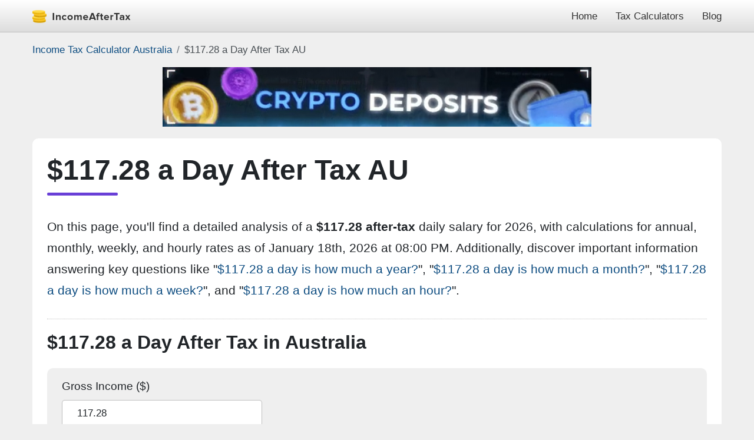

--- FILE ---
content_type: text/html; charset=utf-8
request_url: https://incomeaftertax.com/117.28-a-day-after-tax-au
body_size: 29436
content:
<!DOCTYPE html><html lang="en-AU"><head><meta charset="utf-8"/>
<script>var __ezHttpConsent={setByCat:function(src,tagType,attributes,category,force,customSetScriptFn=null){var setScript=function(){if(force||window.ezTcfConsent[category]){if(typeof customSetScriptFn==='function'){customSetScriptFn();}else{var scriptElement=document.createElement(tagType);scriptElement.src=src;attributes.forEach(function(attr){for(var key in attr){if(attr.hasOwnProperty(key)){scriptElement.setAttribute(key,attr[key]);}}});var firstScript=document.getElementsByTagName(tagType)[0];firstScript.parentNode.insertBefore(scriptElement,firstScript);}}};if(force||(window.ezTcfConsent&&window.ezTcfConsent.loaded)){setScript();}else if(typeof getEzConsentData==="function"){getEzConsentData().then(function(ezTcfConsent){if(ezTcfConsent&&ezTcfConsent.loaded){setScript();}else{console.error("cannot get ez consent data");force=true;setScript();}});}else{force=true;setScript();console.error("getEzConsentData is not a function");}},};</script>
<script>var ezTcfConsent=window.ezTcfConsent?window.ezTcfConsent:{loaded:false,store_info:false,develop_and_improve_services:false,measure_ad_performance:false,measure_content_performance:false,select_basic_ads:false,create_ad_profile:false,select_personalized_ads:false,create_content_profile:false,select_personalized_content:false,understand_audiences:false,use_limited_data_to_select_content:false,};function getEzConsentData(){return new Promise(function(resolve){document.addEventListener("ezConsentEvent",function(event){var ezTcfConsent=event.detail.ezTcfConsent;resolve(ezTcfConsent);});});}</script>
<script>if(typeof _setEzCookies!=='function'){function _setEzCookies(ezConsentData){var cookies=window.ezCookieQueue;for(var i=0;i<cookies.length;i++){var cookie=cookies[i];if(ezConsentData&&ezConsentData.loaded&&ezConsentData[cookie.tcfCategory]){document.cookie=cookie.name+"="+cookie.value;}}}}
window.ezCookieQueue=window.ezCookieQueue||[];if(typeof addEzCookies!=='function'){function addEzCookies(arr){window.ezCookieQueue=[...window.ezCookieQueue,...arr];}}
addEzCookies([{name:"ezoab_355881",value:"mod1-c; Path=/; Domain=incomeaftertax.com; Max-Age=7200",tcfCategory:"store_info",isEzoic:"true",},{name:"ezosuibasgeneris-1",value:"9939308b-d4ec-4b0e-5b62-683c84ddf23f; Path=/; Domain=incomeaftertax.com; Expires=Mon, 18 Jan 2027 20:18:59 UTC; Secure; SameSite=None",tcfCategory:"understand_audiences",isEzoic:"true",}]);if(window.ezTcfConsent&&window.ezTcfConsent.loaded){_setEzCookies(window.ezTcfConsent);}else if(typeof getEzConsentData==="function"){getEzConsentData().then(function(ezTcfConsent){if(ezTcfConsent&&ezTcfConsent.loaded){_setEzCookies(window.ezTcfConsent);}else{console.error("cannot get ez consent data");_setEzCookies(window.ezTcfConsent);}});}else{console.error("getEzConsentData is not a function");_setEzCookies(window.ezTcfConsent);}</script><script type="text/javascript" data-ezscrex='false' data-cfasync='false'>window._ezaq = Object.assign({"edge_cache_status":12,"edge_response_time":554,"url":"https://incomeaftertax.com/117.28-a-day-after-tax-au"}, typeof window._ezaq !== "undefined" ? window._ezaq : {});</script><script type="text/javascript" data-ezscrex='false' data-cfasync='false'>window._ezaq = Object.assign({"ab_test_id":"mod1-c"}, typeof window._ezaq !== "undefined" ? window._ezaq : {});window.__ez=window.__ez||{};window.__ez.tf={};</script><script type="text/javascript" data-ezscrex='false' data-cfasync='false'>window.ezDisableAds = true;</script>
<script data-ezscrex='false' data-cfasync='false' data-pagespeed-no-defer>var __ez=__ez||{};__ez.stms=Date.now();__ez.evt={};__ez.script={};__ez.ck=__ez.ck||{};__ez.template={};__ez.template.isOrig=true;__ez.queue=__ez.queue||function(){var e=0,i=0,t=[],n=!1,o=[],r=[],s=!0,a=function(e,i,n,o,r,s,a){var l=arguments.length>7&&void 0!==arguments[7]?arguments[7]:window,d=this;this.name=e,this.funcName=i,this.parameters=null===n?null:w(n)?n:[n],this.isBlock=o,this.blockedBy=r,this.deleteWhenComplete=s,this.isError=!1,this.isComplete=!1,this.isInitialized=!1,this.proceedIfError=a,this.fWindow=l,this.isTimeDelay=!1,this.process=function(){f("... func = "+e),d.isInitialized=!0,d.isComplete=!0,f("... func.apply: "+e);var i=d.funcName.split("."),n=null,o=this.fWindow||window;i.length>3||(n=3===i.length?o[i[0]][i[1]][i[2]]:2===i.length?o[i[0]][i[1]]:o[d.funcName]),null!=n&&n.apply(null,this.parameters),!0===d.deleteWhenComplete&&delete t[e],!0===d.isBlock&&(f("----- F'D: "+d.name),m())}},l=function(e,i,t,n,o,r,s){var a=arguments.length>7&&void 0!==arguments[7]?arguments[7]:window,l=this;this.name=e,this.path=i,this.async=o,this.defer=r,this.isBlock=t,this.blockedBy=n,this.isInitialized=!1,this.isError=!1,this.isComplete=!1,this.proceedIfError=s,this.fWindow=a,this.isTimeDelay=!1,this.isPath=function(e){return"/"===e[0]&&"/"!==e[1]},this.getSrc=function(e){return void 0!==window.__ezScriptHost&&this.isPath(e)&&"banger.js"!==this.name?window.__ezScriptHost+e:e},this.process=function(){l.isInitialized=!0,f("... file = "+e);var i=this.fWindow?this.fWindow.document:document,t=i.createElement("script");t.src=this.getSrc(this.path),!0===o?t.async=!0:!0===r&&(t.defer=!0),t.onerror=function(){var e={url:window.location.href,name:l.name,path:l.path,user_agent:window.navigator.userAgent};"undefined"!=typeof _ezaq&&(e.pageview_id=_ezaq.page_view_id);var i=encodeURIComponent(JSON.stringify(e)),t=new XMLHttpRequest;t.open("GET","//g.ezoic.net/ezqlog?d="+i,!0),t.send(),f("----- ERR'D: "+l.name),l.isError=!0,!0===l.isBlock&&m()},t.onreadystatechange=t.onload=function(){var e=t.readyState;f("----- F'D: "+l.name),e&&!/loaded|complete/.test(e)||(l.isComplete=!0,!0===l.isBlock&&m())},i.getElementsByTagName("head")[0].appendChild(t)}},d=function(e,i){this.name=e,this.path="",this.async=!1,this.defer=!1,this.isBlock=!1,this.blockedBy=[],this.isInitialized=!0,this.isError=!1,this.isComplete=i,this.proceedIfError=!1,this.isTimeDelay=!1,this.process=function(){}};function c(e,i,n,s,a,d,c,u,f){var m=new l(e,i,n,s,a,d,c,f);!0===u?o[e]=m:r[e]=m,t[e]=m,h(m)}function h(e){!0!==u(e)&&0!=s&&e.process()}function u(e){if(!0===e.isTimeDelay&&!1===n)return f(e.name+" blocked = TIME DELAY!"),!0;if(w(e.blockedBy))for(var i=0;i<e.blockedBy.length;i++){var o=e.blockedBy[i];if(!1===t.hasOwnProperty(o))return f(e.name+" blocked = "+o),!0;if(!0===e.proceedIfError&&!0===t[o].isError)return!1;if(!1===t[o].isComplete)return f(e.name+" blocked = "+o),!0}return!1}function f(e){var i=window.location.href,t=new RegExp("[?&]ezq=([^&#]*)","i").exec(i);"1"===(t?t[1]:null)&&console.debug(e)}function m(){++e>200||(f("let's go"),p(o),p(r))}function p(e){for(var i in e)if(!1!==e.hasOwnProperty(i)){var t=e[i];!0===t.isComplete||u(t)||!0===t.isInitialized||!0===t.isError?!0===t.isError?f(t.name+": error"):!0===t.isComplete?f(t.name+": complete already"):!0===t.isInitialized&&f(t.name+": initialized already"):t.process()}}function w(e){return"[object Array]"==Object.prototype.toString.call(e)}return window.addEventListener("load",(function(){setTimeout((function(){n=!0,f("TDELAY -----"),m()}),5e3)}),!1),{addFile:c,addFileOnce:function(e,i,n,o,r,s,a,l,d){t[e]||c(e,i,n,o,r,s,a,l,d)},addDelayFile:function(e,i){var n=new l(e,i,!1,[],!1,!1,!0);n.isTimeDelay=!0,f(e+" ...  FILE! TDELAY"),r[e]=n,t[e]=n,h(n)},addFunc:function(e,n,s,l,d,c,u,f,m,p){!0===c&&(e=e+"_"+i++);var w=new a(e,n,s,l,d,u,f,p);!0===m?o[e]=w:r[e]=w,t[e]=w,h(w)},addDelayFunc:function(e,i,n){var o=new a(e,i,n,!1,[],!0,!0);o.isTimeDelay=!0,f(e+" ...  FUNCTION! TDELAY"),r[e]=o,t[e]=o,h(o)},items:t,processAll:m,setallowLoad:function(e){s=e},markLoaded:function(e){if(e&&0!==e.length){if(e in t){var i=t[e];!0===i.isComplete?f(i.name+" "+e+": error loaded duplicate"):(i.isComplete=!0,i.isInitialized=!0)}else t[e]=new d(e,!0);f("markLoaded dummyfile: "+t[e].name)}},logWhatsBlocked:function(){for(var e in t)!1!==t.hasOwnProperty(e)&&u(t[e])}}}();__ez.evt.add=function(e,t,n){e.addEventListener?e.addEventListener(t,n,!1):e.attachEvent?e.attachEvent("on"+t,n):e["on"+t]=n()},__ez.evt.remove=function(e,t,n){e.removeEventListener?e.removeEventListener(t,n,!1):e.detachEvent?e.detachEvent("on"+t,n):delete e["on"+t]};__ez.script.add=function(e){var t=document.createElement("script");t.src=e,t.async=!0,t.type="text/javascript",document.getElementsByTagName("head")[0].appendChild(t)};__ez.dot=__ez.dot||{};__ez.queue.addFileOnce('/detroitchicago/boise.js', '/detroitchicago/boise.js?gcb=195-0&cb=5', true, [], true, false, true, false);__ez.queue.addFileOnce('/parsonsmaize/abilene.js', '/parsonsmaize/abilene.js?gcb=195-0&cb=e80eca0cdb', true, [], true, false, true, false);__ez.queue.addFileOnce('/parsonsmaize/mulvane.js', '/parsonsmaize/mulvane.js?gcb=195-0&cb=e75e48eec0', true, ['/parsonsmaize/abilene.js'], true, false, true, false);__ez.queue.addFileOnce('/detroitchicago/birmingham.js', '/detroitchicago/birmingham.js?gcb=195-0&cb=539c47377c', true, ['/parsonsmaize/abilene.js'], true, false, true, false);</script>
<script data-ezscrex="false" type="text/javascript" data-cfasync="false">window._ezaq = Object.assign({"ad_cache_level":0,"adpicker_placement_cnt":0,"ai_placeholder_cache_level":0,"ai_placeholder_placement_cnt":-1,"author":"Danny Me","domain":"incomeaftertax.com","domain_id":355881,"ezcache_level":1,"ezcache_skip_code":0,"has_bad_image":0,"has_bad_words":0,"is_sitespeed":0,"lt_cache_level":0,"publish_date":"2022-09-18","response_size":99345,"response_size_orig":93582,"response_time_orig":601,"template_id":5,"url":"https://incomeaftertax.com/117.28-a-day-after-tax-au","word_count":0,"worst_bad_word_level":0}, typeof window._ezaq !== "undefined" ? window._ezaq : {});__ez.queue.markLoaded('ezaqBaseReady');</script>
<script type='text/javascript' data-ezscrex='false' data-cfasync='false'>
window.ezAnalyticsStatic = true;

function analyticsAddScript(script) {
	var ezDynamic = document.createElement('script');
	ezDynamic.type = 'text/javascript';
	ezDynamic.innerHTML = script;
	document.head.appendChild(ezDynamic);
}
function getCookiesWithPrefix() {
    var allCookies = document.cookie.split(';');
    var cookiesWithPrefix = {};

    for (var i = 0; i < allCookies.length; i++) {
        var cookie = allCookies[i].trim();

        for (var j = 0; j < arguments.length; j++) {
            var prefix = arguments[j];
            if (cookie.indexOf(prefix) === 0) {
                var cookieParts = cookie.split('=');
                var cookieName = cookieParts[0];
                var cookieValue = cookieParts.slice(1).join('=');
                cookiesWithPrefix[cookieName] = decodeURIComponent(cookieValue);
                break; // Once matched, no need to check other prefixes
            }
        }
    }

    return cookiesWithPrefix;
}
function productAnalytics() {
	var d = {"pr":[6],"omd5":"f43ac231d091cafc84d0effd70fba311","nar":"risk score"};
	d.u = _ezaq.url;
	d.p = _ezaq.page_view_id;
	d.v = _ezaq.visit_uuid;
	d.ab = _ezaq.ab_test_id;
	d.e = JSON.stringify(_ezaq);
	d.ref = document.referrer;
	d.c = getCookiesWithPrefix('active_template', 'ez', 'lp_');
	if(typeof ez_utmParams !== 'undefined') {
		d.utm = ez_utmParams;
	}

	var dataText = JSON.stringify(d);
	var xhr = new XMLHttpRequest();
	xhr.open('POST','/ezais/analytics?cb=1', true);
	xhr.onload = function () {
		if (xhr.status!=200) {
            return;
		}

        if(document.readyState !== 'loading') {
            analyticsAddScript(xhr.response);
            return;
        }

        var eventFunc = function() {
            if(document.readyState === 'loading') {
                return;
            }
            document.removeEventListener('readystatechange', eventFunc, false);
            analyticsAddScript(xhr.response);
        };

        document.addEventListener('readystatechange', eventFunc, false);
	};
	xhr.setRequestHeader('Content-Type','text/plain');
	xhr.send(dataText);
}
__ez.queue.addFunc("productAnalytics", "productAnalytics", null, true, ['ezaqBaseReady'], false, false, false, true);
</script><base href="https://incomeaftertax.com/117.28-a-day-after-tax-au"/> 
		
	    <meta http-equiv="X-UA-Compatible" content="IE=edge"/>
	    <meta name="viewport" content="width=device-width, initial-scale=1, minimum-scale=1"/>
		
				<meta name="geo.region" content="AU"/>
				<meta name="referrer" content="always"/>

		<!-- <link href="//pagead2.googlesyndication.com" rel="dns-prefetch"> -->
		
		<title>$117.28 a Day After-Tax is How Much a Year, Month, Week, an Hour?</title>
				<meta name="description" content="Explore the breakdown of a $117.28 a day after-tax income in AU: find out how much is a year, month, week, and an hour to better understand your earnings."/> 
				<meta name="keywords" content="117.28 a day after tax AU, 117.28 a day after tax Australia, 117.28 a day salary after tax AU, 117.28 a day salary after tax Australia, how much is 117.28 a day after tax in AU, how much is 117.28 a day after tax in Australia"/>
		<meta name="tags" content="117.28 a day after tax AU, 117.28 a day after tax Australia, 117.28 a day salary after tax AU, 117.28 a day salary after tax Australia, how much is 117.28 a day after tax in AU, how much is 117.28 a day after tax in Australia"/>
				<meta name="robots" content="index, follow, max-image-preview:large, max-snippet:-1, max-video-preview:-1"/>
		
		<meta property="og:locale" content="en-AU"/>
		<meta property="og:type" content="article"/>
		<meta property="og:title" content="$117.28 a Day After-Tax is How Much a Year, Month, Week, an Hour?"/>
		<meta property="og:description" content="Explore the breakdown of a $117.28 a day after-tax income in AU: find out how much is a year, month, week, and an hour to better understand your earnings."/>
		<meta property="og:url" content="https://incomeaftertax.com/117.28-a-day-after-tax-au"/>
		<meta property="og:site_name" content="$117.28 a Day After"/>
		<meta property="article:author" content="Danny Me"/>
		<meta property="article:published_time" content="2022-09-18T13:52:00+00:00"/>
		<meta property="article:modified_time" content="2022-09-18T13:52:00+00:00"/>
		<meta property="og:image" content="https://incomeaftertax.com/117.28-a-day-after-tax-au.jpg?22"/>
		<meta property="og:image:width" content="709"/>
		<meta property="og:image:height" content="419"/>
		<meta property="og:image:type" content="image/jpeg"/>
		<meta name="twitter:card" content="summary_large_image"/>

		<meta name="msvalidate.01" content="C805AD8CE2A21B422A2A1946F9C6095C"/>
		<meta name="google-site-verification" content="vqnEx-50gbD8olLAp79RmgoPBzvO-ZMWcO032VatC28"/>

		<link rel="apple-touch-icon" sizes="57x57" href="/apple-touch-icon-57x57.png"/>
		<link rel="apple-touch-icon" sizes="60x60" href="/apple-touch-icon-60x60.png"/>
		<link rel="apple-touch-icon" sizes="72x72" href="/apple-touch-icon-72x72.png"/>
		<link rel="apple-touch-icon" sizes="76x76" href="/apple-touch-icon-76x76.png"/>
		<link rel="apple-touch-icon" sizes="114x114" href="/apple-touch-icon-114x114.png"/>
		<link rel="apple-touch-icon" sizes="120x120" href="/apple-touch-icon-120x120.png"/>
		<link rel="apple-touch-icon" sizes="144x144" href="/apple-touch-icon-144x144.png"/>
		<link rel="apple-touch-icon" sizes="152x152" href="/apple-touch-icon-152x152.png"/>
		<link rel="apple-touch-icon" sizes="180x180" href="/apple-touch-icon-180x180.png"/>
		<link rel="icon" type="image/png" sizes="32x32" href="/favicon-32x32.png"/>
		<link rel="icon" type="image/png" sizes="192x192" href="/android-chrome-192x192.png"/>
		<link rel="icon" type="image/png" sizes="16x16" href="/favicon-16x16.png"/>
		<link rel="manifest" href="/site.webmanifest"/>
		<link rel="mask-icon" href="/safari-pinned-tab.svg" color="#5bbad5"/>
		<meta name="msapplication-TileColor" content="#00aba9"/>
		<meta name="msapplication-TileImage" content="/mstile-144x144.png"/>
		<meta name="theme-color" content="#FFFFFF"/>

		<link rel="index" href="/sitemap.xml"/>
		<link rel="home" href="https://incomeaftertax.com"/>

		<link rel="canonical" href="https://incomeaftertax.com/117.28-a-day-after-tax-au"/>
		<link rel="alternate" hreflang="en-AU" href="https://incomeaftertax.com/117.28-a-day-after-tax-au"/>
		<link rel="alternate" hreflang="x-default" href="https://incomeaftertax.com/117.28-a-day-after-tax-au"/>
		
				<!-- <link rel="canonical" href="https://incomeaftertax.com/117.28-a-day-after-tax-au"> -->
				<!-- <link rel="alternate" hreflang="en-US" href="https://incomeaftertax.com/117.28-a-day-after-tax-us"> -->
				<!-- <link rel="alternate" hreflang="en-GB" href="https://incomeaftertax.com/117.28-a-day-after-tax-uk"> -->
				<!-- <link rel="alternate" hreflang="en-IE" href="https://incomeaftertax.com/117.28-a-day-after-tax-ie"> -->
				<!-- <link rel="alternate" hreflang="fr" href="https://incomeaftertax.com/117.28-a-day-after-tax-fr"> -->
				<!-- <link rel="alternate" hreflang="en-CA" href="https://incomeaftertax.com/117.28-a-day-after-tax-ca"> -->
				<!-- <link rel="alternate" hreflang="en-AU" href="https://incomeaftertax.com/117.28-a-day-after-tax-au"> -->
				<!-- <link rel="alternate" hreflang="en-NZ" href="https://incomeaftertax.com/117.28-a-day-after-tax-nz"> -->
				<!-- <link rel="alternate" hreflang="de" href="https://incomeaftertax.com/117.28-a-day-after-tax-de"> -->
				<!-- <link rel="alternate" hreflang="lb" href="https://incomeaftertax.com/117.28-a-day-after-tax-lu"> -->
				<!-- <link rel="alternate" hreflang="x-default" href="https://incomeaftertax.com/117.28-a-day-after-tax-au"> -->
				<style type="text/css">
			footer,header,main,nav,section{display:block}hr{box-sizing:content-box;height:0;overflow:visible}h1,h2{margin-top:0;margin-bottom:.5rem}p{margin-top:0;margin-bottom:1rem}dl,ol,ul{margin-top:0;margin-bottom:1rem}ul ul{margin-bottom:0}img{vertical-align:middle;border-style:none}svg{overflow:hidden;vertical-align:middle}table{border-collapse:collapse}th{text-align:inherit}button{border-radius:0}button:focus{outline:1px dotted;outline:5px auto -webkit-focus-ring-color}button,input,select,textarea{margin:0;font-family:inherit;font-size:inherit;line-height:inherit}button,input{overflow:visible}button,select{text-transform:none}select{word-wrap:normal}h1,h2{margin-bottom:.5rem;font-weight:500;line-height:1.2}h1{font-size:2.5rem}h2{font-size:2rem}hr{margin-top:1rem;margin-bottom:1rem;border:0;border-top:1px solid rgba(0,0,0,.1)}.table{width:100%;margin-bottom:1rem;color:#212529}.table td,.table th{padding:.75rem;vertical-align:top;border-top:1px solid #dee2e6}.table thead th{vertical-align:bottom;border-bottom:2px solid #dee2e6}.table-bordered{border:1px solid #dee2e6}.table-bordered td,.table-bordered th{border:1px solid #dee2e6}.table-bordered thead th{border-bottom-width:2px}.form-control::-ms-expand{background-color:transparent;border:0}.form-control:focus{color:#495057;background-color:#fff;border-color:#80bdff;outline:0;box-shadow:0 0 0 .2rem rgba(105,63,215,.25)}.form-control::-webkit-input-placeholder{color:#6c757d;opacity:1}.form-control::-moz-placeholder{color:#6c757d;opacity:1}.form-control:-ms-input-placeholder{color:#6c757d;opacity:1}.form-control::-ms-input-placeholder{color:#6c757d;opacity:1}.form-control::placeholder{color:#6c757d;opacity:1}.form-control:disabled{background-color:#e9ecef;opacity:1}.btn:hover{color:#212529;text-decoration:none}.btn:focus{outline:0;box-shadow:0 0 0 .2rem rgba(105,63,215,.25)}.btn:disabled{opacity:.65}.clearfix::after{display:block;clear:both;content:""}.navbar{height:55px;color:#343434;background:#ddd;background:-moz-linear-gradient(top,rgba(255,255,255,1) 0,rgba(221,221,221,1) 100%);background:-webkit-linear-gradient(top,rgba(255,255,255,1) 0,rgba(221,221,221,1) 100%);background:linear-gradient(to bottom,rgba(255,255,255,1) 0,rgba(221,221,221,1) 100%);border-bottom:1px solid rgba(0,0,0,.25);text-align:right}.navbar .container{position:relative}.navbar a{color:#343434}.navbar a:active,.navbar a:hover{color:rgba(255,255,255,.8)}.logo img{float:left;width:169px;height:22px;display:inline-block;margin:16.5px 0}.caret{display:inline-block;width:0;height:0;margin-left:3px;vertical-align:middle;border-top:4px dashed;border-top:4px solid #343434;border-right:4px solid transparent;border-left:4px solid transparent}.dropdown-wrap{display:inline-block;height:55px}a.nav-link{height:55px;line-height:55px;font-size:13pt;opacity:1;margin-left:25px;transition:opacity .2s}a.nav-link:hover{text-decoration:none;color:#343434;opacity:.7;transition:opacity .2s}.dropdown-menu{position:absolute;top:55px;background:#f7f7f7;left:15px;right:15px;border-bottom-right-radius:5px;border-bottom-left-radius:5px;border:1px solid #dbdbdb;border-top:none;padding:15px 15px 0 15px;z-index:9999;text-align:center;display:none}.dropdown-menu.dropdown-show{display:block}.dropdown-menu a{padding:2.5px 0;margin:0 15px 15px 15px;font-size:16px;opacity:1;transition:opacity .2s;display:inline-block;position:relative}.dropdown-menu a:after{content:'';position:absolute;height:100%;width:1px;background:#dbdbdb;right:-15px}.dropdown-menu a:first-of-type:before{content:'';position:absolute;height:100%;width:1px;background:#dbdbdb;left:-15px}.dropdown-menu a:hover{color:#343434;opacity:.8;transition:opacity .2s;text-decoration:none}.toggleElement:not(.visible){display:none}.advancedOpts{margin-left:15px}.input-group{margin-bottom:1em}a{text-decoration:none;background-color:transparent;color:#0e4d81}a:hover{color:#0e4d81;text-decoration:underline}label{display:inline-block;margin-bottom:.5rem}textarea{overflow:auto;resize:vertical}textarea{min-height:100px}a.current{font-weight:600}.table thead th{background:#efefef;vertical-align:bottom;border-bottom:none}li.ampstart-nav-item{padding:.25em 0}.navbar a.logo:active,.navbar a.logo:hover{color:#343434}.navBtn{cursor:pointer;border:0;outline:0}span.bar{width:25px;height:3px;background-color:#343434;margin-top:6px;display:block;transition:all .2s}.navBtn:hover span.bar{background-color:rgba(52,52,52,.8);transition:all .2s}span.bar:first-of-type{margin-top:0}.hide{display:none}.gross{color:#0474ff}.net{color:#1f560b;font-weight:600}.tax{color:#7f0021}.ni{color:#cd8007}fieldset{margin:0;padding:0;border:none}.message{width:100%;margin-top:1rem;padding:.5em 1em;border:1px solid #ddd;border-radius:.25em}.message.error{color:#721c24;background-color:#f8d7da;border-color:#f5c6cb}.message.success{color:#155724;background-color:#d4edda;border-color:#c3e6cb}img{vertical-align:middle;border-style:none}svg{overflow:hidden;vertical-align:middle}button{border-radius:0}button:focus{outline:1px dotted;outline:5px auto -webkit-focus-ring-color}button{margin:0;font-family:inherit;font-size:inherit;line-height:inherit}button{overflow:visible}button{text-transform:none}button{-webkit-appearance:button}button:not(:disabled){cursor:pointer}button::-moz-focus-inner{padding:0;border-style:none}html{font-family:Arial,Helvetica,sans-serif;line-height:1.7;-webkit-text-size-adjust:100%;-webkit-tap-highlight-color:transparent}[type=submit],button{-webkit-appearance:button}[type=submit]:not(:disabled),button:not(:disabled){cursor:pointer}[type=submit]::-moz-focus-inner,button::-moz-focus-inner{padding:0;border-style:none}[hidden]{display:none}*,body{padding:0;margin:0}*,::after,::before{box-sizing:border-box}img{width:100%;height:auto}body{font-family:Arial,Helvetica,sans-serif;font-size:16pt;font-weight:400;line-height:1.7;color:#212529;text-align:left;background-color:#EFEFEF}h1,h2,h3,h4{font-weight:600;font-size:2rem;margin-bottom:25px;display:block}h3{font-size:1.8rem}h1{position:relative;font-size:3rem;font-weight:700;margin-bottom:35px;padding:0 0 15px}h2.aboveCalculator{padding:20px 0 0 0;margin-bottom:20px;border-top:1px dotted #bfbfbf}h4{margin:0;padding:0;font-size:16pt}h1 a,h1 a:hover,h1 a:focus{color:#212529}.container{width:100%;padding-right:15px;padding-left:15px;margin-right:auto;margin-left:auto;max-width:1200px}.body-wrapp{background:#fff;padding:25px;border-radius:10px}.body-wrapp p{padding:0;margin:0}p.first-p{margin-bottom:30px;display:inline-block}h1:after{content:"";position:absolute;bottom:0;height:5px;max-width:120px;width:100%;border-radius:.2em;background:#693fd7;left:0}.form-control{display:block;width:100%;height:45px;padding:0 25px;font-size:13pt;font-weight:400;line-height:45px;color:#212529;background-color:#fff;background-clip:padding-box;border:1px solid rgba(51,51,51,.25);border-radius:5px}textarea.form-control{padding-top:10px;padding-bottom:10px;line-height:1.7;height:auto;max-height:180px}.form-control:focus{color:#212529;background-color:#fff;border-color:#693fd7;outline:0;box-shadow:0 0 0 .2rem rgba(105,63,215,.25)}.input-group{margin-bottom:25px}.sidebar{display:none;position:fixed;top:0;max-height:100vh;height:100vh;max-width:80vw;background-color:#efefef;min-width:45px;outline:0;overflow-x:hidden;overflow-y:auto;z-index:2147483647;-webkit-overflow-scrolling:touch;will-change:transform}.sidebar nav{margin-top:calc(1em - 3px);padding-top:.5em;border-top:1px solid rgba(0,0,0,.1)}.sidebar{border-top:5px solid #693fd7;width:100%;max-width:220px;background-color:#fff;padding:1em;-webkit-box-shadow:10px 0 4px -2px rgba(0,0,0,6%);box-shadow:10px 0 4px -2px rgba(0,0,0,6%)}.sidebar.show{display:block}.breadcrumb{display:-ms-flexbox;display:flex;-ms-flex-wrap:wrap;flex-wrap:wrap;list-style:none;margin:15px 0;padding:0;background:transparent;text-shadow:none;font-size:13pt}.breadcrumb-item+.breadcrumb-item{padding-left:.5rem}.breadcrumb-item+.breadcrumb-item::before{display:inline-block;padding-right:.5rem;color:#6c757d;content:"/"}.breadcrumb-item+.breadcrumb-item:hover::before{text-decoration:underline}.breadcrumb-item+.breadcrumb-item:hover::before{text-decoration:none}.breadcrumb-item.active{color:#474D52}.hourPerWeek{margin-bottom:25px}form.calculator,.calculator{background:#efefef;padding:12.5px 25px 0 25px;border-radius:10px;margin-bottom:30px}.index .calculator{margin-bottom:40px}p.under_form{font-size:14pt;display:block;margin:-15px 0 20px 0}.share_box{float:right}.shareButton{width:40px;height:40px;line-height:40px;background:#2f2d2d;color:#fff;border-radius:50%;margin:5px 0 5px 10px;display:inline-block;text-align:center;opacity:1;transition:opacity .2s;cursor:pointer}.shareButton:hover{opacity:.8;transition:opacity .2s}.shareButton.facebook{background:#0A6FF2}.shareButton.twitter{background:#1898F0}.shareButton.linkedin{background:#5788C2}.shareButton.whatsapp{background:#40E15D}.shareButton.telegram{background:#2BA0D9}.shareButton.sms{background:#491C78}.shareButton.messanger{background:#0080F7}.shareButton.sms,.shareButton.messanger{display:none}.shareButton .svg-icon{width:18px;height:auto;margin:11px 0;display:inline-block}figure{display:block}.index .share_box{float:none;margin-bottom:20px}.index.article-holder .share_box{margin-top:15px;margin-bottom:-5px}.index .share_box .shareButton{margin-top:0}.index .share_box .shareButton:first-of-type{margin-left:0}.index p{margin-bottom:25px}.index h2{margin-bottom:15px;display:inline-block}label{display:inline-block;margin-bottom:7.5px;font-size:14pt}.row{display:-ms-flexbox;display:flex;-ms-flex-wrap:wrap;flex-wrap:wrap;margin-right:-12.5px;margin-left:-12.5px}.col,.col-1,.col-10,.col-11,.col-12,.col-2,.col-3,.col-4,.col-5,.col-6,.col-7,.col-8,.col-9,.col-auto,.col-lg,.col-lg-1,.col-lg-10,.col-lg-11,.col-lg-12,.col-lg-2,.col-lg-3,.col-lg-4,.col-lg-5,.col-lg-6,.col-lg-7,.col-lg-8,.col-lg-9,.col-lg-auto,.col-md,.col-md-1,.col-md-10,.col-md-11,.col-md-12,.col-md-2,.col-md-3,.col-md-4,.col-md-5,.col-md-6,.col-md-7,.col-md-8,.col-md-9,.col-md-auto,.col-sm,.col-sm-1,.col-sm-10,.col-sm-11,.col-sm-12,.col-sm-2,.col-sm-3,.col-sm-4,.col-sm-5,.col-sm-6,.col-sm-7,.col-sm-8,.col-sm-9,.col-sm-auto,.col-xl,.col-xl-1,.col-xl-10,.col-xl-11,.col-xl-12,.col-xl-2,.col-xl-3,.col-xl-4,.col-xl-5,.col-xl-6,.col-xl-7,.col-xl-8,.col-xl-9,.col-xl-auto{position:relative;width:100%;min-height:1px;padding-right:12.5px;padding-left:12.5px;padding-bottom:20px}.col-6{-webkit-box-flex:0;-ms-flex:0 0 50%;flex:0 0 50%;max-width:50%}.col-4{-webkit-box-flex:0;-ms-flex:0 0 33.333333%;flex:0 0 33.333333%;max-width:33.333333%}.col-3{-webkit-box-flex:0;-ms-flex:0 0 25%;flex:0 0 25%;max-width:25%}.col-5{-webkit-box-flex:0;-ms-flex:0 0 41.666667%;flex:0 0 41.666667%;max-width:41.666667%}.col-2{-webkit-box-flex:0;-ms-flex:0 0 16.666667%;flex:0 0 16.666667%;max-width:16.666667%}.col-9{-webkit-box-flex:0;-ms-flex:0 0 75%;flex:0 0 75%;max-width:75%}.col-8{-webkit-box-flex:0;-ms-flex:0 0 66.666667%;flex:0 0 66.666667%;max-width:66.666667%}.col-7{-webkit-box-flex:0;-ms-flex:0 0 58.333333%;flex:0 0 58.333333%;max-width:58.333333%}.content-row{border-top:1px dotted #bfbfbf;padding-top:25px}.content-row .col-8,.content-row .col-4{padding-bottom:0}.content-row .left-col{border-right:1px dotted #bfbfbf;padding-right:25px}.content-row img{width:100%;height:auto;max-width:709px}.content-row figure.in_article,.in_article img{max-width:640px}.content-row h2,.content-row h3{margin:0 0 15px 0;padding:0}.content-row p,.content-row ol,.content-row ul{margin-bottom:25px}.content-row ol,.content-row ul{padding-left:45px}.content-row .left-col{margin-bottom:-25px}.content-row figcaption{display:inline-block;margin-top:5px;font-size:12pt;color:#575757}.content-row picture,.content-row figure{max-width:709px;display:inline-block;margin:0 0 25px 0}.content-row picture.in_article,.content-row figure.in_article{margin-bottom:0;margin-top:25px}.content-row figure.in_article{margin-left:auto;margin-right:auto;margin-top:25px;margin-bottom:25px;display:block}.content-row .table-bordered{margin:0;margin-top:0;font-size:13pt;min-width:660px}.table-wrap{width:100%;overflow-y:auto}.content-row .col-8{-webkit-box-flex:0;-ms-flex:0 0 calc(100% - 373.5px);flex:0 0 calc(100% - 373.5px);max-width:calc(100% - 373.5px)}.content-row .col-4{-webkit-box-flex:0;-ms-flex:0 0 373.5px;flex:0 0 373.5px;max-width:373.5px;padding-left:25px}.content-row .col-12{padding-bottom:0}.calculationsNavs{border-top:1px dotted #bfbfbf;margin-top:25px;padding-top:15px}.amounts-block{width:100%;display:block;margin:10px 0 5px -15px}.amounts-block:last-of-type{margin-bottom:-15px}.amounts-block a,.amounts-block span{display:inline-block;margin:0 0 15px 15px}.clearfix::after{content:"";clear:both;display:table}@media (prefers-reduced-motion:reduce){.btn{transition:none}}.btn{color:#fff;background-color:#693fd7;background:#693fd7;width:100%;height:50px;padding:0 25px;font-weight:400;line-height:50px;display:inline-block;text-align:center;vertical-align:middle;-webkit-user-select:none;-moz-user-select:none;-ms-user-select:none;user-select:none;border:none;border-radius:5px;transition:color .15s ease-in-out,background-color .15s ease-in-out,background .15s ease-in-out,border-color .15s ease-in-out,box-shadow .15s ease-in-out}.btn:hover{color:#fff;background:rgba(105,63,215,.8);transition:background .2s}.svg-icon{width:20px;height:20px;margin-top:-3px;margin-right:2px}.svg-icon path,.svg-icon polygon,.svg-icon rect{fill:#fff}.table-of-contents{margin-bottom:35px;border:1px solid #efefef}.table-of-contents .table-element,.table-of-contents .table-header{padding:12.5px 25px}.table-of-contents .table-header{background:#efefef;font-weight:600}.table-of-contents .table-element{border-bottom:1px solid #efefef;padding-left:60px;position:relative}.table-of-contents .table-element:last-of-type{border-bottom:none}.table-of-contents .table-element .emoji{position:absolute;left:25px}footer{margin-top:25px;padding-bottom:25px;width:100%;font-size:12pt}.footnav a{position:relative;padding-right:20px;margin:0 10px 15px 0;display:inline-block}.footnav a:after{content:'/';position:absolute;right:0;color:#a6a3a3}.footnav a:last-of-type{margin-right:0;padding-right:0}.footnav a:last-of-type:after{content:''}.footnav,.social,.copyrights{display:block;width:100%;text-align:center;margin-bottom:20px}.footnav{border-top:1px dotted #a6a3a3;padding-top:20px;margin-bottom:5px}.copyrights{margin-bottom:0}.social .svg-icon{width:32px;height:32px;margin-top:0;margin-right:0}.social a{margin-right:15px;opacity:1;transition:opacity .2s}.social a:hover{text-decoration:none;opacity:.8;transition:opacity .2s}.social a:last-of-type{margin-right:0}.social .svg-icon path{fill:#212529}.toolButton{padding:15px;text-align:center;color:#fff;background-color:#693fd7;background:#693fd7;display:block;width:100%;border-radius:5px;transition:color .15s ease-in-out,background-color .15s ease-in-out,background .15s ease-in-out,border-color .15s ease-in-out,box-shadow .15s ease-in-out;border-left:5px solid rgba(0,0,0,.2);margin-bottom:25px}.toolButton:hover{color:#fff;background:rgba(105,63,215,.8);transition:background .2s;text-decoration:none}.nav-wrapp{display:inline-block}.toggleNav{display:none}.document h2{margin:10px 0 20px 0}.document p{margin:0 0 20px 0;display:inline-block}.document p:last-of-type{margin-bottom:0}.document ul{padding-left:40px;margin:0 0 20px 0}.document.sitemap ul{margin-bottom:0}.document.sitemap ul li{margin-bottom:10px}.document.sitemap .col-4{padding-bottom:0}.contact-page .col-6{padding-bottom:0}.contact-page form.calculator{padding:15px 15px 0 15px;margin-bottom:0}.contact-page form.calculator.contact-form{padding:15px 25px 0 25px}.alert{position:relative;padding:10px 15px;margin-top:20px;border:1px solid transparent;border-radius:5px;font-size:13pt}.alert-danger{color:#721c24;background-color:#f8d7da;border-color:#f5c6cb}.alert-success{color:#155724;background-color:#d4edda;border-color:#c3e6cb}.contacts-right ul{margin-top:15px;margin-bottom:-7.5px}.contacts-right ul li{margin-bottom:7.5px}.countries-wrapp{padding-top:20px;margin:0 -15px 5px 0;display:inline-block}.countries-wrapp a{font-size:13pt;display:inline-block;border:2px solid #212529;color:#212529;padding:7.5px 20px;margin:0 15px 15px 0;border-radius:5px;opacity:1;transition:opacity .2s}.countries-wrapp a:hover{text-decoration:none;opacity:.6;transition:opacity .2s}.index-calc form{border-bottom:1px dotted #bfbfbf}.index-calc .submitCalc{max-width:233.75px}.no-posts{padding:15px 25px;background:#efefef;border-radius:5px}.visitBlogs{margin-top:25px;max-width:350px}.row.post-wrap{background:#efefef;margin:0 0 20px 0}.row.post-wrap:last-of-type{margin-bottom:0}.post-wrap .col-4,.post-wrap .col-8{padding:20px}.post-wrap .col-8{padding-left:5px}.post-wrap h3,.post-wrap h4{font-size:1.6rem;margin-bottom:5px}.blog-sub-info{font-size:12pt;display:inline-block;width:100%;margin-bottom:5px;color:#0E4D81}.post-wrap img,.trending-post img{max-width:313px;display:block;margin:0 auto}.post-wrap p{margin-bottom:0;font-size:14pt}.main-image img{max-width:788px;width:100%;height:auto}.post-time,.read-time{color:#4A5055}.post-time{margin-right:5px}.read-time{margin-left:5px}.pagination{display:inline-block;list-style:none;margin:25px 0 -15px 0}.pagination li{display:inline-block}.pagination a,.pagination span{display:block;padding:5px 15px;background:#efefef;margin:0 15px 15px 0;border-radius:5px}img.nf{width:100%;max-width:310px;height:auto;display:block;margin:0 auto 20px auto}article p,article ul,article picture{margin-bottom:25px}article{margin-bottom:-25px}article h2,article h3,article h4{margin-bottom:15px;display:inline-block}article h3,article h4{font-size:1.8rem}article ul{padding-left:35px;margin-top:0}.article-holder .col-3,.article-holder .col-9{padding-bottom:0}.article-sub{font-size:12pt;margin:20px 0 30px 0;padding-top:20px;border-top:1px dotted #bfbfbf;border-bottom:1px dotted #bfbfbf}.right-read{text-align:right}.most-popular-wrap{margin-top:25px;padding-top:25px;border-top:1px dotted #bfbfbf}figcaption{display:inline-block;width:100%;margin-top:10px;font-size:12pt;color:#4A5055}.lil-header{font-weight:600;margin-bottom:20px;font-size:18pt}.article-holder .col-3{border-left:1px dotted #bfbfbf;padding-left:20px}.article-holder .col-9{padding-right:25px}.trending-post{border-bottom:1px dotted #bfbfbf;margin-bottom:25px;padding-bottom:10px}.trending-post h4{font-size:13pt;line-height:1.5;display:block;margin-top:10px}.trending-post .blog-sub-info{font-size:11pt;margin-bottom:0;margin-top:8px}.first_wrapper{margin-bottom:25px}.second_wrapper{margin-top:25px}.advancedHolder{margin-top:-10px;margin-bottom:-5px}.advancedHolder a{font-size:12pt}.advancedOptions{border-top:1px dotted #bfbfbf;border-bottom:1px dotted #bfbfbf;padding:10px 0 0 0;margin-top:15px;border-radius:5px;display:none;margin-bottom:10px}.advancedOptions.show{display:block}.btn-link{background-color:#2f2d2d;font-size:13pt}.btn-link:hover,.btn-link:focus,.btn-link:active{background:rgba(47,45,45,.8)}.content-block{background:#efefef;margin-bottom:25px;padding:15px}.content-inner{background:#fff;padding:0;position:relative;border:1px solid #efefef;transition:border .25s;cursor:pointer;margin-bottom:15px}.content-inner:last-of-type{margin-bottom:0}.content-inner:hover{border:1px solid #CACACA;transition:border .25s}.content-inner a{position:absolute;width:100%;height:100%;top:0;left:0;right:0}.content-inner .col-8{padding:15px;font-size:13pt;color:#4D4D4D;-webkit-box-flex:0;-ms-flex:0 0 66.666667%;flex:0 0 66.666667%;max-width:66.666667%}.content-inner .submitCalc{max-width:100%;margin-top:15px;text-transform:uppercase;font-weight:600}.content-inner img{margin:0}.content-inner .submitCalc,.content-inner img{opacity:1;transition:opacity .2s}.content-inner:hover .submitCalc,.content-inner:hover img{opacity:.8;transition:opacity .2s}.content-block .col-4{-webkit-box-flex:0;-ms-flex:0 0 33.333333%;flex:0 0 33.333333%;max-width:33.333333%;padding-left:15px;padding-right:0}.content-block .row{margin-right:0;margin-left:-15px}.sponsored-header{margin-bottom:10px;font-size:11pt;color:#4D4D4D}.table-bordered tbody tr:last-of-type td,.table-bordered tbody tr:last-of-type th{border-top:2px solid #dee2e6}p.answer{background:#fffec4;padding:15px;border-left:5px solid #eae888;margin-top:10px;display:inline-block;width:100%}form small{font-size:12pt;display:inline-block;width:100%;margin-top:5px;color:#5b5b5b}.table-wrap .table-bordered{margin-bottom:25px}.loader.visible{display:none}.loader.visible{border:4px solid #fff;border-top:4px solid #9e83e3;border-radius:50%;width:25px;height:25px;margin:12.5px auto;animation:spin 2s linear infinite;display:block}.loader.visible div{display:none}.toggletoc{float:right;font-size:12pt;font-weight:500;margin:4px 0 0 15px}.tabletoc{display:none}.tabletoc.show{display:block}@keyframes spin{0%{transform:rotate(0deg)}100%{transform:rotate(360deg)}}@media (max-width:1139px){.content-row .col-8{-webkit-box-flex:0;-ms-flex:0 0 calc(100% - 197.5px);flex:0 0 calc(100% - 197.5px);max-width:calc(100% - 197.5px)}.content-row .col-4{-webkit-box-flex:0;-ms-flex:0 0 197.5px;flex:0 0 197.5px;max-width:197.5px;padding-left:25px}.content-block .col-4{-webkit-box-flex:0;-ms-flex:0 0 33.333333%;flex:0 0 33.333333%;max-width:100%;padding-left:15px}.content-inner .col-8{-webkit-box-flex:0;-ms-flex:0 0 66.666667%;flex:0 0 66.666667%;max-width:66.666667%}}@media (max-width:1000px){.dropdown-menu a::after,.dropdown-menu a:first-of-type::before{background:transparent}.dropdown-menu{left:0;right:0}.container{padding-right:25px;padding-left:25px}.amounts-block{margin-top:0}.table-of-contents{margin-bottom:30px}.content-row .col-8,.content-row .col-4{-webkit-box-flex:0;-ms-flex:0 0 100%;flex:0 0 100%;max-width:100%;padding:0 12.5px}.content-row .left-col{border-right:none;padding-bottom:5px;margin-bottom:25px;border-bottom:none}.content-block .col-4{-webkit-box-flex:0;-ms-flex:0 0 100%;flex:0 0 100%;max-width:100%;padding:0;margin-bottom:15px}.content-block{padding-bottom:15px}.content-block .row{margin-left:0}.content-inner .col-4{-webkit-box-flex:0;-ms-flex:0 0 33.333333%;flex:0 0 33.333333%;max-width:100%;padding-left:0;margin:0}.content-inner .col-8{-webkit-box-flex:0;-ms-flex:0 0 66.666667%;flex:0 0 66.666667%;max-width:66.666667%;padding:15px}}@media (max-width:880px){.btn-link{font-size:inherit}.form-control{padding:0 15px}.col-12.advancedHolder{margin-top:5px;margin-bottom:0;padding-bottom:10px}.advancedHolder a{font-size:14pt}.advancedOptions{margin-top:15px;margin-bottom:10px;border-radius:0;padding-bottom:10px}.trending-post:last-of-type{border-bottom:none;padding-bottom:0;margin-bottom:20px}.trending-post .blog-sub-info{font-size:12pt;display:inline-block;width:100%;margin-bottom:5px}.lil-header{padding-top:15px;border-top:1px dotted #bfbfbf}.trending-post h4{font-size:1.6rem;line-height:1.7}.right-read{text-align:left}.breadcrumb{font-size:12pt}.post-wrap .col-8{padding-left:20px;padding-top:0}.article-holder .col-3{padding-left:10px;border:none;margin-top:20px}.most-popular-wrap{border:none;padding:0;margin:0}.contact-page form.calculator.contact-form{margin-bottom:20px;padding-left:15px;padding-right:15px}h1,h2,h3,h4,.post-wrap h3,.post-wrap h4{font-size:1.8rem}h1{font-size:2.2rem;margin-bottom:30px}body,label{font-size:14pt}.submitCalc{margin-top:7.5px}.container{padding-right:20px;padding-left:20px}.body-wrapp{padding:20px}.col,.col-1,.col-10,.col-11,.col-12,.col-2,.col-3,.col-4,.col-5,.col-6,.col-7,.col-8,.col-9,.col-auto,.col-lg,.col-lg-1,.col-lg-10,.col-lg-11,.col-lg-12,.col-lg-2,.col-lg-3,.col-lg-4,.col-lg-5,.col-lg-6,.col-lg-7,.col-lg-8,.col-lg-9,.col-lg-auto,.col-md,.col-md-1,.col-md-10,.col-md-11,.col-md-12,.col-md-2,.col-md-3,.col-md-4,.col-md-5,.col-md-6,.col-md-7,.col-md-8,.col-md-9,.col-md-auto,.col-sm,.col-sm-1,.col-sm-10,.col-sm-11,.col-sm-12,.col-sm-2,.col-sm-3,.col-sm-4,.col-sm-5,.col-sm-6,.col-sm-7,.col-sm-8,.col-sm-9,.col-sm-auto,.col-xl,.col-xl-1,.col-xl-10,.col-xl-11,.col-xl-12,.col-xl-2,.col-xl-3,.col-xl-4,.col-xl-5,.col-xl-6,.col-xl-7,.col-xl-8,.col-xl-9,.col-xl-auto{width:100%;-webkit-box-flex:0;-ms-flex:0 0 100%;flex:0 0 100%;max-width:100%;padding-bottom:15px;padding-right:10px;padding-left:10px}.content-row .col-8,.content-row .col-4{padding:0 10px}.row{margin-right:-10px;margin-left:-10px}form.calculator,.calculator{padding:20px 20px 0 20px}.content-row p,.content-row ol,.content-row ul,.content-block{margin-bottom:20px}.content-row figure.in_article{margin-top:20px;margin-bottom:20px}.table-wrap{margin-bottom:20px}.content-row .left-col{margin-bottom:-20px}.table-of-contents .table-element,.table-of-contents .table-header{padding:12.5px 20px}.table-of-contents .table-element .emoji{left:20px}.table-of-contents .table-element{padding-left:55px}.shareButton.sms,.shareButton.messanger{display:inline-block}.share_box{float:none;margin:10px 0 -10px 0;text-align:center;border-top:1px solid rgba(51,51,51,.25);padding-top:20px}.index .share_box{margin:0 0 5px 0;border-top:none;padding:0}p.under_form{font-size:14pt;margin:0 0 15px 0}.shareButton{margin:0 0 15px 15px}.shareButton:first-of-type{margin-left:0}.content-block .col-4{-webkit-box-flex:0;-ms-flex:0 0 100%;flex:0 0 100%;max-width:100%;padding:0;margin-bottom:15px}.content-block .row{margin-left:0}.content-inner .col-4{-webkit-box-flex:0;-ms-flex:0 0 33.333333%;flex:0 0 33.333333%;max-width:100%;padding-left:0;margin:0}.content-inner .col-8{-webkit-box-flex:0;-ms-flex:0 0 66.666667%;flex:0 0 66.666667%;max-width:66.666667%;padding:15px}}@media (max-width:880px){h1,h2,h3,h4,.post-wrap h3,.post-wrap h4{font-size:1.6rem}h1{font-size:1.8rem}}@media (max-width:768px){.toggleNav{display:inline-block;margin:16px 0;cursor:pointer}.nav-wrapp{display:none}.nav-wrapp.menu-show{display:block;left:0;right:0;position:absolute;top:55px;background:#f7f7f7;border-bottom-right-radius:5px;border-bottom-left-radius:5px;border-bottom:1px solid #dbdbdb;z-index:99999;padding-top:20px;overflow:hidden}a.nav-link,.dropdown-wrap{display:block;text-align:left;padding-left:20px;padding-right:20px;height:auto;line-height:1.6;margin-bottom:20px}.nav-wrapp.menu-show .dropdown-menu{position:relative;top:unset;border:none;padding:15px 0 0 5px;text-align:left;background:#eee;border-radius:0}.dropdown-wrap{margin-left:0;padding:0}}@media (max-width:671px){.content-inner .col-4,.content-inner .col-8{-webkit-box-flex:0;-ms-flex:0 0 100%;flex:0 0 100%;max-width:100%}.content-inner img{max-width:300px;margin:15px auto 0 auto;display:block}.content-inner{text-align:center}}@media (max-width:550px){#rc-imageselect,.g-recaptcha,.h-captcha{transform:scale(.77);-webkit-transform:scale(.77);transform-origin:0 0;-webkit-transform-origin:0 0}}@media (max-width:500px){.post-wrap .col-4,.post-wrap .col-8{padding:15px}.post-wrap .col-8{padding-top:0;padding-left:15px}.nav-wrapp.menu-show .dropdown-menu{padding:15px 10px 0 10px}a.nav-link{padding-left:0;padding-right:0}.container.for-body{padding:0}p.first-p{margin-bottom:25px}h2.aboveCalculator{padding:0;margin-bottom:25px;border-top:none}.container{padding-right:15px;padding-left:15px}.body-wrapp{border-radius:0;padding:20px 15px}.col,.col-1,.col-10,.col-11,.col-12,.col-2,.col-3,.col-4,.col-5,.col-6,.col-7,.col-8,.col-9,.col-auto,.col-lg,.col-lg-1,.col-lg-10,.col-lg-11,.col-lg-12,.col-lg-2,.col-lg-3,.col-lg-4,.col-lg-5,.col-lg-6,.col-lg-7,.col-lg-8,.col-lg-9,.col-lg-auto,.col-md,.col-md-1,.col-md-10,.col-md-11,.col-md-12,.col-md-2,.col-md-3,.col-md-4,.col-md-5,.col-md-6,.col-md-7,.col-md-8,.col-md-9,.col-md-auto,.col-sm,.col-sm-1,.col-sm-10,.col-sm-11,.col-sm-12,.col-sm-2,.col-sm-3,.col-sm-4,.col-sm-5,.col-sm-6,.col-sm-7,.col-sm-8,.col-sm-9,.col-sm-auto,.col-xl,.col-xl-1,.col-xl-10,.col-xl-11,.col-xl-12,.col-xl-2,.col-xl-3,.col-xl-4,.col-xl-5,.col-xl-6,.col-xl-7,.col-xl-8,.col-xl-9,.col-xl-auto{padding-bottom:15px;padding-right:7.5px;padding-left:7.5px}.content-row{padding-top:15px}.content-row .col-8,.content-row .col-4{padding:0 7.5px}.row{margin-right:-7.5px;margin-left:-7.5px}form.calculator,.calculator{padding:15px 15px 0 15px;margin-bottom:15px}.table-of-contents .table-element,.table-of-contents .table-header{padding:12.5px 15px}.table-of-contents .table-element .emoji{left:15px}.table-of-contents .table-element{padding-left:55px}.submitCalc{margin-top:10px;margin-bottom:0}.submitCalc.visitBlogs{margin-top:20px}.table-of-contents{margin-bottom:20px}.content-row picture,.content-row figure{margin:0 0 20px 0}.content-row picture.in_article,.content-row figure.in_article{margin-bottom:0;margin-top:20px}.content-row figure.in_article{margin-top:20px;margin-bottom:20px}.calculationsNavs{margin-top:15px;padding-top:15px}.footnav{border-top:none;padding-top:0;margin-bottom:0}.content-row .left-col{margin-bottom:15px}.calculationsNavs{margin-top:5px;border:none}.content-block .col-4{-webkit-box-flex:0;-ms-flex:0 0 100%;flex:0 0 100%;max-width:100%;padding:0;margin-bottom:15px}.content-block .row{margin-left:0}.content-inner .col-4{padding:0 15px}.content-inner .col-8{padding:0 15px 15px 15px}}@media print{*,::after,::before{text-shadow:none;box-shadow:none}a:not(.btn){text-decoration:underline}img{page-break-inside:avoid}h2,p{orphans:3;widows:3}h2{page-break-after:avoid}body{min-width:992px}.container{min-width:992px}.navbar{display:none}}.updated_holder{padding:15px;margin-bottom:20px;background:#efefef;font-size:13pt;text-align:center;line-height:1.5}@keyframes pulse-circle{0%{transform:scale(.33)}100%,80%{opacity:0}}@keyframes circle-pulse{0%,100%{transform:scale(.8)}50%{transform:scale(1)}}.updated_holder .circle{margin-right:10px;width:20px;height:20px;position:relative;display:inline-block;vertical-align:middle}.updated_holder .circle::after{content:"";position:absolute;left:0;top:0;display:block;width:100%;height:100%;background-color:#75daad;border-radius:50px;animation:1.25s cubic-bezier(.455,.03,.515,.955) -.4s infinite circle-pulse}.updated_holder .circle::before{content:"";position:relative;display:block;width:250%;height:250%;box-sizing:border-box;margin-left:-75%;margin-top:-75%;border-radius:45px;background-color:#75daad;animation:1.25s cubic-bezier(.215,.61,.355,1) infinite pulse-circle}.about-author{display:table;border-top:1px solid #f0f0f0;padding-top:25px;padding-bottom:25px;width:100%}.author-head{width:100%;display:inline-block;font-weight:700}.img-author{width:140px;height:140px}.author-body{display:table;margin:0;padding-top:20px;padding-bottom:0}.about-author-left{display:table-cell;width:130px;vertical-align:top}.about-author-right{padding-left:25px;display:table-cell;vertical-align:top}.about-author-right .author-link,.profile-details .username{color:#595959;font-size:18pt;font-weight:700}.about-author-right .author-link{float:none;width:auto}.author-link{display:inline-block;width:100%;float:none;margin-bottom:5px}.about-author-right p{display:block;margin:0;font-size:14pt}@media (max-width:880px){.about-author{margin-bottom:25px}}@media (max-width:650px){.about-author-left,.about-author-right{padding-left:0;width:100%;display:block}}p{width:100%}.mobiOnly{width: 100%; max-width: 300px; height: auto; margin: 0 auto; display: none}.pcOnly{width: 100%; max-width: 728px; height: auto; display: block; margin: 0 auto}@media (max-width: 550px){.mobiOnly{display: block}.pcOnly{display: none}}
		</style>
		
				<script>(function(w,d,s,l,i){w[l]=w[l]||[];w[l].push({'gtm.start':
		new Date().getTime(),event:'gtm.js'});var f=d.getElementsByTagName(s)[0],
		j=d.createElement(s),dl=l!='dataLayer'?'&l='+l:'';j.async=true;j.src=
		'https://www.googletagmanager.com/gtm.js?id='+i+dl;f.parentNode.insertBefore(j,f);
		})(window,document,'script','dataLayer','GTM-P36G9ZK');</script>
				<!-- <script async src="//pagead2.googlesyndication.com/pagead/js/adsbygoogle.js?client=ca-pub-1603350539083044" crossorigin="anonymous"></script> -->
				<script type="application/ld+json">
		{
			"@context": "https://schema.org",
			"@graph": [{
				"@type": "WebPage",
				"@id": "https://incomeaftertax.com/117.28-a-day-after-tax-au#webpage",
				"url": "https://incomeaftertax.com/117.28-a-day-after-tax-au",
				"name": "$117.28 a Day After",
				"isPartOf": {
					"@id": "https://incomeaftertax.com/au-income-tax-calculator#website"
				},
				"primaryImageOfPage": {
					"@id": "https://incomeaftertax.com/117.28-a-day-after-tax-au#primaryimage"
				},
				"image": "https://incomeaftertax.com/117.28-a-day-after-tax-au.jpg?22",
				"thumbnailUrl": "https://incomeaftertax.com/117.28-a-day-after-tax-au.jpg?22",
				"datePublished": "2022-09-18T13:52:00+00:00",
				"dateModified": "2022-09-18T13:52:00+00:00",
				"author": [{
			        "@type": "Person",
			        "@id" :  "https://incomeaftertax.com#author",
			        "name": "Dainius Meškauskis",
			        "sameAs": [
			            "https://dannyme.com",
			            "https://find-and-update.company-information.service.gov.uk/company/11648007", 
			            "https://www.facebook.com/dmeskauskis", 
			            "https://www.codester.com/DannyMe"
			        ]
           		}],
				"breadcrumb": "https://incomeaftertax.com/117.28-a-day-after-tax-au#breadcrumb",
				"inLanguage": "en-AU",
				"potentialAction": [{
					"@type": "ReadAction",
					"target": ["https://incomeaftertax.com/117.28-a-day-after-tax-au"]
				}]
			}, {
				"@type": "ImageObject",
				"inLanguage": "en-AU",
				"@id": "https://incomeaftertax.com/117.28-a-day-after-tax-au#primaryimage",
				"url": "https://incomeaftertax.com/117.28-a-day-after-tax-au.jpg?22",
				"contentUrl": "https://incomeaftertax.com/117.28-a-day-after-tax-au.jpg?22",
				"width": 709,
				"height": 419
			}, {
				"@type": "BreadcrumbList",
				"@id": "https://incomeaftertax.com/117.28-a-day-after-tax-au#breadcrumb",
				"itemListElement": [{
					"@type": "ListItem",
					"position": 1,
					"name": "Income Tax Calculator Australia",
					"item": "https://incomeaftertax.com/au-income-tax-calculator"
				},{
					"@type": "ListItem",
					"position": 2,
					"name": "$117.28 a Day After Tax AU",
					"item": "https://incomeaftertax.com/117.28-a-day-after-tax-au"
				}]
			}, {
				"@type": "WebSite",
				"@id": "https://incomeaftertax.com/au-income-tax-calculator#website",
				"url": "https://incomeaftertax.com/au-income-tax-calculator",
				"name": "Income Tax Calculator Australia",
				"description": "",
				"publisher": {
					"@id":"https://incomeaftertax.com#organization"
				},
				"potentialAction": [{
					"@type":"SearchAction", 
					"target": {
						"@type": "EntryPoint", 
						"urlTemplate": "https://incomeaftertax.com/?search={search_term_string}"
					}, 
					"query-input":"required name=search_term_string"
				}],
				"inLanguage": "en-AU"
			}, {
				"@type": "Organization",
				"@id": "https://incomeaftertax.com#organization",
				"name": "Income Tax Calculators",
				"url": "https://incomeaftertax.com",
				"sameAs": [],
				"logo": {
					"@type": "ImageObject",
					"inLanguage": "en",
					"@id": "https://incomeaftertax.com#/schema/logo/image/",
					"url": "https://incomeaftertax.com/static/site-logo.png",
					"contentUrl": "https://incomeaftertax.com/static/site-logo.png",
					"width": 1050,
					"height": 600,
					"caption": "Income Tax Calculators"
				},
				"image": {
					"@id":"https://incomeaftertax.com#/schema/logo/image/"
				}
			}]
		}
		</script>
				<script async="" src="https://pagead2.googlesyndication.com/pagead/js/adsbygoogle.js?client=ca-pub-1603350539083044" crossorigin="anonymous"></script>
	<script type='text/javascript'>
var ezoTemplate = 'orig_site';
var ezouid = '1';
var ezoFormfactor = '1';
</script><script data-ezscrex="false" type='text/javascript'>
var soc_app_id = '0';
var did = 355881;
var ezdomain = 'incomeaftertax.com';
var ezoicSearchable = 1;
</script></head>
	<body><noscript><iframe src="https://www.googletagmanager.com/ns.html?id=GTM-P36G9ZK" height="0" width="0" class="gtagmanager"></iframe></noscript>
				
				<nav class="navbar">
			<div class="container">	
	    		<a class="logo" href="https://incomeaftertax.com">
	    			<img src="/static/logo.png?22" width="338" height="44" alt="Website Logo"/>
	    		</a>
	    		<div role="button" id="toggleNav" onclick="shownav();" class="toggleNav" aria-label="toggle site navigation">
	    			<span class="bar"></span><span class="bar"></span><span class="bar"></span>
	    		</div>
	    		<div class="nav-wrapp" id="siteNav">
	    				    			<a class="nav-link" href="/">Home</a>
		    					    	<a class="nav-link" href="/tax-calculators">Tax Calculators</a>
		    				    		<a class="nav-link" href="/blog">Blog</a>
		    	</div>
	    	</div>
		</nav>
		<nav class="container">
			<ul class="breadcrumb" id="breadcrumb">
				<li class="breadcrumb-item"><a href="https://incomeaftertax.com/au-income-tax-calculator">Income Tax Calculator Australia</a></li><li class="breadcrumb-item active">$117.28 a Day After Tax AU</li>			</ul>
		</nav> 
		<div class="container for-body">
						<!-- <div class="first_wrapper">
				<div id="ezoic-pub-ad-placeholder-186">
					<script async src="https://pagead2.googlesyndication.com/pagead/js/adsbygoogle.js?client=ca-pub-1603350539083044"
					     crossorigin="anonymous"></script>
					<ins class="adsbygoogle"
					     style="display:block"
					     data-ad-client="ca-pub-1603350539083044"
					     data-ad-slot="1613820292"
					     data-ad-format="auto"></ins>
					<script>
					     (adsbygoogle = window.adsbygoogle || []).push({});
					</script>
				</div>
			</div> -->
						<a href="//runeace.com/r/incomeaftertax" target="_blank" style="width: 100%; max-width: 728px; height: auto; display: block; margin: 0 auto 15px auto">
				<video class="pcOnly" autoplay="" playsinline="" loop="" muted="" width="728" height="90"><source src="/runeace.mp4?1" type="video/mp4"/></video>
				<video class="mobiOnly" autoplay="" playsinline="" loop="" muted="" width="300" height="250"><source src="/runeace-300x250.mp4?1" type="video/mp4"/></video>
		    </a>
		    <div style="margin-bottom: 20px; text-align: center;">
		    	<script async="" src="https://pagead2.googlesyndication.com/pagead/js/adsbygoogle.js?client=ca-pub-1603350539083044" crossorigin="anonymous"></script>
				<ins class="adsbygoogle" style="display:block" data-ad-client="ca-pub-1603350539083044" data-ad-slot="8943672050" data-ad-format="auto" data-full-width-responsive="true"></ins>
			</div>
			<div class="body-wrapp">
<!-- Ezoic - TOP of Page - top_of_page -->
<div id="ezoic-pub-ad-placeholder-636"> </div>
<!-- End Ezoic - TOP of Page - top_of_page -->
				
<h1 id="header"><a href="https://incomeaftertax.com/117.28-a-day-after-tax-au" title="$117.28 a Day After Tax AU">$117.28 a Day After Tax AU</a></h1>
<!-- Ezoic - Under H1 - under_page_title -->
<div id="ezoic-pub-ad-placeholder-637"> </div>
<!-- End Ezoic - Under H1 - under_page_title -->
<p id="firstp" class="first-p">On this page, you&#39;ll find a detailed analysis of a <b>$117.28 after-tax</b> daily salary for 2026, with calculations for annual, monthly, weekly, and hourly rates as of <span class="dateLoad">January 18th, 2026 at 08:00 PM</span>. Additionally, discover important information answering key questions like &#34;<a href="/117.28-a-day-after-tax-au#s_11728_a_day_is_how_much_a_year" title="$117.28 a day is how much a year?">$117.28 a day is how much a year?</a>&#34;, &#34;<a href="/117.28-a-day-after-tax-au#s_11728_a_day_is_how_much_a_month" title="$117.28 a day is how much a month?">$117.28 a day is how much a month?</a>&#34;, &#34;<a href="/117.28-a-day-after-tax-au#s_11728_a_day_is_how_much_a_week" title="$117.28 a day is how much a week?">$117.28 a day is how much a week?</a>&#34;, and &#34;<a href="/117.28-a-day-after-tax-au#s_11728_a_day_is_how_much_an_hour" title="$117.28 a day is how much an hour?">$117.28 a day is how much an hour?</a>&#34;.</p>
<!-- Ezoic - Under First Paragraph - under_first_paragraph -->
<div id="ezoic-pub-ad-placeholder-638"> </div>
<!-- End Ezoic - Under First Paragraph - under_first_paragraph -->
<h2 id="secondHeader" class="aboveCalculator">$117.28 a Day After Tax in Australia</h2>
<div class="first_wrapper">
	<!-- Ezoic - ADSENSE under_page_title - under_page_title -->
	<!-- <div id="ezoic-pub-ad-placeholder-187">
		<script async src="https://pagead2.googlesyndication.com/pagead/js/adsbygoogle.js?client=ca-pub-1603350539083044"
		     crossorigin="anonymous"></script>
		<ins class="adsbygoogle"
		     style="display:block"
		     data-ad-client="ca-pub-1603350539083044"
		     data-ad-slot="1613820292"
		     data-ad-format="auto"></ins>
		<script>
		     (adsbygoogle = window.adsbygoogle || []).push({});
		</script>
	</div> -->
	<!-- End Ezoic - ADSENSE under_page_title - under_page_title -->
</div>
<form class="calculator" id="calculator" action="#" method="post">
	<fieldset class="row">
		<input type="hidden" name="country" value="au"/>
				<input type="hidden" name="vat" value="0"/>
		<div class="col-4">
			<label for="salary">Gross Income ($)</label>
			<input id="salary" name="salary" type="text" class="form-control" placeholder="110" value="117.28" required=""/>
		</div>
		<div class="col-4">
			<label for="period">Period</label>
			<select id="period" name="period" class="form-control">
			<option value="1">Annual</option><option value="2">Month</option><option value="3">Week</option><option value="4" selected="">Day</option><option value="5">Hour</option>			</select>
		</div>
		<div class="col-4">
			<label for="hours">Hours Per Week</label>
			<input id="hours" name="hours" type="text" class="form-control" placeholder="40" value="40" required=""/>
		</div>
				<div class="col-3">
						<button class="btn submitCalc" name="submitCalculation">
				<div id="calculate" class="loader">
					<div>
						<svg xmlns="http://www.w3.org/2000/svg" width="20" height="20" fill="currentColor" class="svg-icon" viewBox="0 0 16 16"><path d="M12 1a1 1 0 0 1 1 1v12a1 1 0 0 1-1 1H4a1 1 0 0 1-1-1V2a1 1 0 0 1 1-1h8zM4 0a2 2 0 0 0-2 2v12a2 2 0 0 0 2 2h8a2 2 0 0 0 2-2V2a2 2 0 0 0-2-2H4z"></path><path d="M4 2.5a.5.5 0 0 1 .5-.5h7a.5.5 0 0 1 .5.5v2a.5.5 0 0 1-.5.5h-7a.5.5 0 0 1-.5-.5v-2zm0 4a.5.5 0 0 1 .5-.5h1a.5.5 0 0 1 .5.5v1a.5.5 0 0 1-.5.5h-1a.5.5 0 0 1-.5-.5v-1zm0 3a.5.5 0 0 1 .5-.5h1a.5.5 0 0 1 .5.5v1a.5.5 0 0 1-.5.5h-1a.5.5 0 0 1-.5-.5v-1zm0 3a.5.5 0 0 1 .5-.5h1a.5.5 0 0 1 .5.5v1a.5.5 0 0 1-.5.5h-1a.5.5 0 0 1-.5-.5v-1zm3-6a.5.5 0 0 1 .5-.5h1a.5.5 0 0 1 .5.5v1a.5.5 0 0 1-.5.5h-1a.5.5 0 0 1-.5-.5v-1zm0 3a.5.5 0 0 1 .5-.5h1a.5.5 0 0 1 .5.5v1a.5.5 0 0 1-.5.5h-1a.5.5 0 0 1-.5-.5v-1zm0 3a.5.5 0 0 1 .5-.5h1a.5.5 0 0 1 .5.5v1a.5.5 0 0 1-.5.5h-1a.5.5 0 0 1-.5-.5v-1zm3-6a.5.5 0 0 1 .5-.5h1a.5.5 0 0 1 .5.5v1a.5.5 0 0 1-.5.5h-1a.5.5 0 0 1-.5-.5v-1zm0 3a.5.5 0 0 1 .5-.5h1a.5.5 0 0 1 .5.5v4a.5.5 0 0 1-.5.5h-1a.5.5 0 0 1-.5-.5v-4z"></path></svg> Calculate					</div>
				</div>
			</button>
		</div>
		<div class="col-2">
						<button class="btn submitCalc btn-link" name="resetForm">Reset Form</button>
					</div>
		<div class="col-7">
			<div class="share_box" id="sharebuttons">
				<span data-sharer="facebook" data-url="https://incomeaftertax.com/117.28-a-day-after-tax-au" class="shareButton facebook">
					<svg class="svg-icon" xmlns="http://www.w3.org/2000/svg" fill="currentColor" viewBox="0 0 20 20">
						<path d="M11.344,5.71c0-0.73,0.074-1.122,1.199-1.122h1.502V1.871h-2.404c-2.886,0-3.903,1.36-3.903,3.646v1.765h-1.8V10h1.8v8.128h3.601V10h2.403l0.32-2.718h-2.724L11.344,5.71z"></path>
					</svg>
				</span>
				<span data-sharer="twitter" data-title="$117.28 a Day After Tax AU" data-url="https://incomeaftertax.com/117.28-a-day-after-tax-au" class="shareButton twitter">
					<svg class="svg-icon" xmlns="http://www.w3.org/2000/svg" fill="currentColor" viewBox="0 0 20 20">
						<path d="M18.258,3.266c-0.693,0.405-1.46,0.698-2.277,0.857c-0.653-0.686-1.586-1.115-2.618-1.115c-1.98,0-3.586,1.581-3.586,3.53c0,0.276,0.031,0.545,0.092,0.805C6.888,7.195,4.245,5.79,2.476,3.654C2.167,4.176,1.99,4.781,1.99,5.429c0,1.224,0.633,2.305,1.596,2.938C2.999,8.349,2.445,8.19,1.961,7.925C1.96,7.94,1.96,7.954,1.96,7.97c0,1.71,1.237,3.138,2.877,3.462c-0.301,0.08-0.617,0.123-0.945,0.123c-0.23,0-0.456-0.021-0.674-0.062c0.456,1.402,1.781,2.422,3.35,2.451c-1.228,0.947-2.773,1.512-4.454,1.512c-0.291,0-0.575-0.016-0.855-0.049c1.588,1,3.473,1.586,5.498,1.586c6.598,0,10.205-5.379,10.205-10.045c0-0.153-0.003-0.305-0.01-0.456c0.7-0.499,1.308-1.12,1.789-1.827c-0.644,0.28-1.334,0.469-2.06,0.555C17.422,4.782,17.99,4.091,18.258,3.266"></path>
					</svg>
				</span>
				<span data-sharer="linkedin" data-url="https://incomeaftertax.com/117.28-a-day-after-tax-au" class="shareButton linkedin">
					<svg class="svg-icon" xmlns="http://www.w3.org/2000/svg" fill="currentColor" viewBox="0 0 18 18">
						<path d="M0 1.146C0 .513.526 0 1.175 0h13.65C15.474 0 16 .513 16 1.146v13.708c0 .633-.526 1.146-1.175 1.146H1.175C.526 16 0 15.487 0 14.854V1.146zm4.943 12.248V6.169H2.542v7.225h2.401zm-1.2-8.212c.837 0 1.358-.554 1.358-1.248-.015-.709-.52-1.248-1.342-1.248-.822 0-1.359.54-1.359 1.248 0 .694.521 1.248 1.327 1.248h.016zm4.908 8.212V9.359c0-.216.016-.432.08-.586.173-.431.568-.878 1.232-.878.869 0 1.216.662 1.216 1.634v3.865h2.401V9.25c0-2.22-1.184-3.252-2.764-3.252-1.274 0-1.845.7-2.165 1.193v.025h-.016a5.54 5.54 0 0 1 .016-.025V6.169h-2.4c.03.678 0 7.225 0 7.225h2.4z"></path>
					</svg>
				</span>
				<span data-sharer="whatsapp" data-title="$117.28 a Day After Tax AU" data-url="https://incomeaftertax.com/117.28-a-day-after-tax-au" class="shareButton whatsapp">
					<svg class="svg-icon" xmlns="http://www.w3.org/2000/svg" fill="currentColor" viewBox="0 0 18 18">
						<path d="M13.601 2.326A7.854 7.854 0 0 0 7.994 0C3.627 0 .068 3.558.064 7.926c0 1.399.366 2.76 1.057 3.965L0 16l4.204-1.102a7.933 7.933 0 0 0 3.79.965h.004c4.368 0 7.926-3.558 7.93-7.93A7.898 7.898 0 0 0 13.6 2.326zM7.994 14.521a6.573 6.573 0 0 1-3.356-.92l-.24-.144-2.494.654.666-2.433-.156-.251a6.56 6.56 0 0 1-1.007-3.505c0-3.626 2.957-6.584 6.591-6.584a6.56 6.56 0 0 1 4.66 1.931 6.557 6.557 0 0 1 1.928 4.66c-.004 3.639-2.961 6.592-6.592 6.592zm3.615-4.934c-.197-.099-1.17-.578-1.353-.646-.182-.065-.315-.099-.445.099-.133.197-.513.646-.627.775-.114.133-.232.148-.43.05-.197-.1-.836-.308-1.592-.985-.59-.525-.985-1.175-1.103-1.372-.114-.198-.011-.304.088-.403.087-.088.197-.232.296-.346.1-.114.133-.198.198-.33.065-.134.034-.248-.015-.347-.05-.099-.445-1.076-.612-1.47-.16-.389-.323-.335-.445-.34-.114-.007-.247-.007-.38-.007a.729.729 0 0 0-.529.247c-.182.198-.691.677-.691 1.654 0 .977.71 1.916.81 2.049.098.133 1.394 2.132 3.383 2.992.47.205.84.326 1.129.418.475.152.904.129 1.246.08.38-.058 1.171-.48 1.338-.943.164-.464.164-.86.114-.943-.049-.084-.182-.133-.38-.232z"></path>
					</svg>
				</span>
				<span data-sharer="telegram" data-title="$117.28 a Day After Tax AU" data-url="https://incomeaftertax.com/117.28-a-day-after-tax-au" class="shareButton telegram">
					<svg class="svg-icon" xmlns="http://www.w3.org/2000/svg" fill="currentColor" viewBox="0 0 18 18"> 
						<path d="M16 8A8 8 0 1 1 0 8a8 8 0 0 1 16 0zM8.287 5.906c-.778.324-2.334.994-4.666 2.01-.378.15-.577.298-.595.442-.03.243.275.339.69.47l.175.055c.408.133.958.288 1.243.294.26.006.549-.1.868-.32 2.179-1.471 3.304-2.214 3.374-2.23.05-.012.12-.026.166.016.047.041.042.12.037.141-.03.129-1.227 1.241-1.846 1.817-.193.18-.33.307-.358.336a8.154 8.154 0 0 1-.188.186c-.38.366-.664.64.015 1.088.327.216.589.393.85.571.284.194.568.387.936.629.093.06.183.125.27.187.331.236.63.448.997.414.214-.02.435-.22.547-.82.265-1.417.786-4.486.906-5.751a1.426 1.426 0 0 0-.013-.315.337.337 0 0 0-.114-.217.526.526 0 0 0-.31-.093c-.3.005-.763.166-2.984 1.09z"></path>
					</svg>
				</span>
				<span data-sharer="sms" data-body="Hey! Check out this URL https://incomeaftertax.com/117.28-a-day-after-tax-au" class="shareButton sms">
					<svg class="svg-icon" xmlns="http://www.w3.org/2000/svg" fill="currentColor" viewBox="0 0 512 512"> 
						<path d="M256 32C114.6 32 .0137 125.1 .0137 240c0 49.59 21.39 95 56.99 130.7c-12.5 50.39-54.31 95.3-54.81 95.8C0 468.8-.5938 472.2 .6875 475.2C1.1 478.2 4.813 480 8 480c66.31 0 116-31.8 140.6-51.41C181.3 440.9 217.6 448 256 448C397.4 448 512 354.9 512 240S397.4 32 256 32zM167.3 271.9C163.9 291.1 146.3 304 121.1 304c-4.031 0-8.25-.3125-12.59-1C101.1 301.8 92.81 298.8 85.5 296.1c-8.312-3-14.06-12.66-11.09-20.97S85 261.1 93.38 264.9c6.979 2.498 14.53 5.449 20.88 6.438C125.7 273.1 135 271 135.8 266.4c1.053-5.912-10.84-8.396-24.56-12.34c-12.12-3.531-44.28-12.97-38.63-46c4.062-23.38 27.31-35.91 58-31.09c5.906 .9062 12.44 2.844 18.59 4.969c8.344 2.875 12.78 12 9.906 20.34C156.3 210.7 147.2 215.1 138.8 212.2c-4.344-1.5-8.938-2.938-13.09-3.594c-11.22-1.656-20.72 .4062-21.5 4.906C103.2 219.2 113.6 221.5 124.4 224.6C141.4 229.5 173.1 238.5 167.3 271.9zM320 288c0 8.844-7.156 16-16 16S288 296.8 288 288V240l-19.19 25.59c-6.062 8.062-19.55 8.062-25.62 0L224 240V288c0 8.844-7.156 16-16 16S192 296.8 192 288V192c0-6.875 4.406-12.1 10.94-15.18c6.5-2.094 13.71 .0586 17.87 5.59L256 229.3l35.19-46.93c4.156-5.531 11.4-7.652 17.87-5.59C315.6 179 320 185.1 320 192V288zM439.3 271.9C435.9 291.1 418.3 304 393.1 304c-4.031 0-8.25-.3125-12.59-1c-8.25-1.25-16.56-4.25-23.88-6.906c-8.312-3-14.06-12.66-11.09-20.97s10.59-13.16 18.97-10.19c6.979 2.498 14.53 5.449 20.88 6.438c11.44 1.719 20.78-.375 21.56-4.938c1.053-5.912-10.84-8.396-24.56-12.34c-12.12-3.531-44.28-12.97-38.63-46c4.031-23.38 27.25-35.91 58-31.09c5.906 .9062 12.44 2.844 18.59 4.969c8.344 2.875 12.78 12 9.906 20.34c-2.875 8.344-11.94 12.81-20.34 9.906c-4.344-1.5-8.938-2.938-13.09-3.594c-11.19-1.656-20.72 .4062-21.5 4.906C375.2 219.2 385.6 221.5 396.4 224.6C413.4 229.5 445.1 238.5 439.3 271.9z"></path>
					</svg>
				</span>
				<span data-sharer="messanger" data-app="786300535972452" data-url="https://incomeaftertax.com/117.28-a-day-after-tax-au" class="shareButton messanger">
					<svg class="svg-icon" xmlns="http://www.w3.org/2000/svg" fill="currentColor" viewBox="0 0 24 24"> 
						<path d="M12 0c-6.627 0-12 4.975-12 11.111 0 3.497 1.745 6.616 4.472 8.652v4.237l4.086-2.242c1.09.301 2.246.464 3.442.464 6.627 0 12-4.974 12-11.111 0-6.136-5.373-11.111-12-11.111zm1.193 14.963l-3.056-3.259-5.963 3.259 6.559-6.963 3.13 3.259 5.889-3.259-6.559 6.963z"></path>
					</svg>
				</span>
				<span data-sharer="email" data-title="$117.28 a Day After Tax AU" data-url="https://incomeaftertax.com/117.28-a-day-after-tax-au" data-subject="Hey! Check out this URL" class="shareButton email">
					<svg class="svg-icon" xmlns="http://www.w3.org/2000/svg" fill="currentColor" viewBox="0 0 18 18">
						<path d="M0 4a2 2 0 0 1 2-2h12a2 2 0 0 1 2 2v8a2 2 0 0 1-2 2H2a2 2 0 0 1-2-2V4Zm2-1a1 1 0 0 0-1 1v.217l7 4.2 7-4.2V4a1 1 0 0 0-1-1H2Zm13 2.383-4.708 2.825L15 11.105V5.383Zm-.034 6.876-5.64-3.471L8 9.583l-1.326-.795-5.64 3.47A1 1 0 0 0 2 13h12a1 1 0 0 0 .966-.741ZM1 11.105l4.708-2.897L1 5.383v5.722Z"></path>
					</svg>
				</span>
			</div>
		</div>
	</fieldset>
</form>

<!-- Ezoic - Under Calculator - under_second_paragraph -->
<div id="ezoic-pub-ad-placeholder-639"> </div>
<!-- End Ezoic - Under Calculator - under_second_paragraph -->

<div class="first_wrapper">
	<!-- Ezoic - ADSENSE mid_content - mid_content -->
	<!-- <div id="ezoic-pub-ad-placeholder-188">
		<script async src="https://pagead2.googlesyndication.com/pagead/js/adsbygoogle.js?client=ca-pub-1603350539083044"
		     crossorigin="anonymous"></script>
		<ins class="adsbygoogle"
		     style="display:block"
		     data-ad-client="ca-pub-1603350539083044"
		     data-ad-slot="1613820292"
		     data-ad-format="auto"></ins>
		<script>
		     (adsbygoogle = window.adsbygoogle || []).push({});
		</script>
	</div> -->
	<!-- End Ezoic - ADSENSE mid_content - mid_content -->
</div>
<div class="content-row">
	<div class="row">
		<div class="col-8 left-col">
						<div class="updated_holder"><span class="circle"></span> Validated and accurate as of <span class="dateLoad">January 18th, 2026 at 08:00 PM</span>.</div>
						<!-- Ezoic - Above Table of Contents - mid_content -->
			<div id="ezoic-pub-ad-placeholder-642"> </div>
			<!-- End Ezoic - Above Table of Contents - mid_content -->
				
			<div class="table-of-contents">
				<div class="table-header">
					Table of Contents <a id="toggletoc" class="toggletoc" href="#toggletoc" onclick="toggletoc();">[show]</a>
				</div>
				<div class="table-body tabletoc" id="tableofcontents">
					<div class="table-element"><a href="#s_how_much_is_11728_a_day_after_tax_in_australia"><span class="emoji">❓</span> How much is $117.28 a Day After Tax in Australia?</a></div><div class="table-element"><a href="#s_11728_a_day_is_how_much_a_year"><span class="emoji">❓</span> $117.28 a Day is How Much a Year?</a></div><div class="table-element"><a href="#s_11728_a_day_is_how_much_a_month"><span class="emoji">❓</span> $117.28 a Day is How Much a Month?</a></div><div class="table-element"><a href="#s_11728_a_day_is_how_much_a_week"><span class="emoji">❓</span> $117.28 a Day is How Much a Week?</a></div><div class="table-element"><a href="#s_11728_a_day_is_how_much_an_hour"><span class="emoji">❓</span> $117.28 a Day is How Much an Hour?</a></div><div class="table-element"><a href="#s_is_11728_a_day_a_good_salary"><span class="emoji">❓</span> Is $117.28 a Day a Good Salary?</a></div>				</div>
			</div>
						<!-- Ezoic - Under Table of Contents - long_content -->
			<div id="ezoic-pub-ad-placeholder-643"> </div>
			<!-- End Ezoic - Under Table of Contents - long_content -->
						<figure id="mainimg">
      			<img class="lazy" src="/117.28-a-day-after-tax-au.jpg?22" width="709" height="419" alt="$117.28 a Day After Tax AU"/>
      			<figcaption>$117.28 a Day After Tax AU</figcaption>
    		</figure>
						<!-- Ezoic - Under Main Picture - longer_content -->
			<div id="ezoic-pub-ad-placeholder-644"> </div>
			<!-- End Ezoic - Under Main Picture - longer_content -->
						<div id="maincontent">
			<h2 id="s_how_much_is_11728_a_day_after_tax_in_australia">How much is $117.28 a Day After Tax in Australia?</h2>
<!-- Ezoic - In-Content 647 - incontent_647 -->
<div id="ezoic-pub-ad-placeholder-647"> </div>
<!-- End Ezoic - In-Content 647 - incontent_647 -->
<figure class="in_article"><img class="lazy" src="117.28-a-day-after-tax-au-breakdown.jpg?22" width="709" height="419" alt="How much is $117.28 a Day After Tax in Australia?"/></figure>
<!-- Ezoic - In-Content 648 - incontent_648 -->
<div id="ezoic-pub-ad-placeholder-648"> </div>
<!-- End Ezoic - In-Content 648 - incontent_648 -->
<p class="answer">In the year 2026, in Australia, $117.28 a day gross salary, after-tax, is $27,994 annual, $2,333 monthly, $536.51 weekly, $107.3 daily, and $13.41 hourly gross based on the information provided in the calculator above.</p>
<!-- Ezoic - In-Content 649 - incontent_649 -->
<div id="ezoic-pub-ad-placeholder-649"> </div>
<!-- End Ezoic - In-Content 649 - incontent_649 --><div id="content"></div>
<p>Check the table below for a breakdown of $117.28 a day after tax in Australia.</p>
<!-- Ezoic - In-Content 650 - incontent_650 -->
<div id="ezoic-pub-ad-placeholder-650"> </div>
<!-- End Ezoic - In-Content 650 - incontent_650 -->
<div class="table-wrap">
	<table class="table table-bordered footable footable-loaded tablet">
	    <thead>
	        <tr>
	          	<th></th>
	          	<th>Yearly</th>
	          	<th>Monthly</th>
	          	<th>Weekly</th>
	          	<th>Daily</th>
	          	<th>Hourly</th>
	        </tr>
	    </thead>
	    <tbody>
	    	<tr>
	    		<th>Gross Salary</th>
	    		<td>$30,597</td>
	    		<td>$2,550</td>
	    		<td>$586.4</td>
	    		<td>$117.28</td>
	    		<td>$14.66</td>
	    	</tr>
	    	<tr>
	    		<th>Medicare</th>
	    		<td>$247.94</td>
	    		<td>$20.66</td>
	    		<td>$4.75</td>
	    		<td>$0.95</td>
	    		<td>$0.12</td>
	    	</tr>
	    	<tr>
	    		<th>Tax</th>
	    		<td>$2,355</td>
	    		<td>$196.27</td>
	    		<td>$45.14</td>
	    		<td>$9.03</td>
	    		<td>$1.13</td>
	    	</tr>
	    	<tr>
	    		<th>Personal Allowance</th>
	    		<td colspan="5">$18,200 Per Year</td>
	    	</tr>
	    	<tr>
	    		<th>Taxable Salary</th>
	    		<td colspan="5">$12,397 Per Year</td>
	    	</tr>
	    	<tr>
	    		<th>Take-Home Pay (NET)</th>
	    		<td>$27,994</td>
	    		<td>$2,333</td>
	    		<td>$536.51</td>
	    		<td>$107.3</td>
	    		<td>$13.41</td>
	    	</tr>
	    </tbody>
	</table>
<!-- Ezoic - In-Content 651 - incontent_651 -->
<div id="ezoic-pub-ad-placeholder-651"> </div>
<!-- End Ezoic - In-Content 651 - incontent_651 -->
</div><p>If you&#39;re interested in discovering how much you would earn a day with an extra $10 added to your daily salary, you can explore the calculations for a <a href="/127.28-a-day-after-tax-au" title="$127.28 daily income">$127.28 daily income</a>. This will provide you with a better understanding of the difference that additional $10 can make to your daily earnings.</p><h2 id="s_11728_a_day_is_how_much_a_year">$117.28 a Day is How Much a Year?</h2>
<!-- Ezoic - In-Content 652 - incontent_652 -->
<div id="ezoic-pub-ad-placeholder-652"> </div>
<!-- End Ezoic - In-Content 652 - incontent_652 -->

<p>$117.28 a day breaks down to the following yearly salary:</p>
<!-- Ezoic - In-Content 653 - incontent_653 -->
<div id="ezoic-pub-ad-placeholder-653"> </div>
<!-- End Ezoic - In-Content 653 - incontent_653 --><ul>
		        		<li>Gross (pre-tax) yearly wage of $30,597</li>
		        		<li>Take-home (NET) yearly income of $27,994</li>
		        	</ul>
<!-- Ezoic - In-Content 654 - incontent_654 -->
<div id="ezoic-pub-ad-placeholder-654"> </div>
<!-- End Ezoic - In-Content 654 - incontent_654 --><h2 id="s_11728_a_day_is_how_much_a_month">$117.28 a Day is How Much a Month?</h2>
<!-- Ezoic - In-Content 655 - incontent_655 -->
<div id="ezoic-pub-ad-placeholder-655"> </div>
<!-- End Ezoic - In-Content 655 - incontent_655 -->

<p>When evaluating a <strong>$117.28 a day after tax</strong> income, the corresponding monthly earnings can be determined:</p>
<!-- Ezoic - In-Content 656 - incontent_656 -->
<div id="ezoic-pub-ad-placeholder-656"> </div>
<!-- End Ezoic - In-Content 656 - incontent_656 --><ul>
					    <li>Take-home (NET) monthly income: $2,333</li>
					</ul>
<!-- Ezoic - In-Content 657 - incontent_657 -->
<div id="ezoic-pub-ad-placeholder-657"> </div>
<!-- End Ezoic - In-Content 657 - incontent_657 --><p>In order to discover <b>$117.28 a day is how much a month?</b> - simply divide the annual amount by 12, resulting in a monthly income of $2,333.</p>
<!-- Ezoic - In-Content 658 - incontent_658 -->
<div id="ezoic-pub-ad-placeholder-658"> </div>
<!-- End Ezoic - In-Content 658 - incontent_658 --><h2 id="s_11728_a_day_is_how_much_a_week">$117.28 a Day is How Much a Week?</h2>
<!-- Ezoic - In-Content 659 - incontent_659 -->
<div id="ezoic-pub-ad-placeholder-659"> </div>
<!-- End Ezoic - In-Content 659 - incontent_659 -->

<p>When assessing a <strong>$117.28 a day after tax</strong> salary, the associated weekly earnings can be calculated:</p>
<!-- Ezoic - In-Content 660 - incontent_660 -->
<div id="ezoic-pub-ad-placeholder-660"> </div>
<!-- End Ezoic - In-Content 660 - incontent_660 --><ul>
					    <li>Take-home (NET) weekly income: $536.51</li>
					</ul>
<!-- Ezoic - In-Content 661 - incontent_661 -->
<div id="ezoic-pub-ad-placeholder-661"> </div>
<!-- End Ezoic - In-Content 661 - incontent_661 --><p>To answer <b>$117.28 a day is how much a week?</b> - divide the annual sum by 52, resulting in a weekly income of $536.51.</p>
<!-- Ezoic - In-Content 662 - incontent_662 -->
<div id="ezoic-pub-ad-placeholder-662"> </div>
<!-- End Ezoic - In-Content 662 - incontent_662 --><h2 id="s_11728_a_day_is_how_much_an_hour">$117.28 a Day is How Much an Hour?</h2>
<!-- Ezoic - In-Content 663 - incontent_663 -->
<div id="ezoic-pub-ad-placeholder-663"> </div>
<!-- End Ezoic - In-Content 663 - incontent_663 -->

<p>When analyzing a <b>$117.28 a day after-tax</b> salary, the associated hourly earnings can be calculated:</p>
<!-- Ezoic - In-Content 664 - incontent_664 -->
<div id="ezoic-pub-ad-placeholder-664"> </div>
<!-- End Ezoic - In-Content 664 - incontent_664 --><ul>
					    <li>Take-home (NET) hourly income: $13.41 (assuming a 40-hour work week)</li>
					</ul>
<!-- Ezoic - In-Content 665 - incontent_665 -->
<div id="ezoic-pub-ad-placeholder-665"> </div>
<!-- End Ezoic - In-Content 665 - incontent_665 --><p>To answer <b>$117.28 a day is how much an hour?</b> - divide the annual amount by 2,080 (52 weeks * 40 hours), resulting in an hourly income of $13.41.</p>
<!-- Ezoic - In-Content 666 - incontent_666 -->
<div id="ezoic-pub-ad-placeholder-666"> </div>
<!-- End Ezoic - In-Content 666 - incontent_666 --><h2 id="s_is_11728_a_day_a_good_salary">Is $117.28 a Day a Good Salary?</h2>
<!-- Ezoic - In-Content 667 - incontent_667 -->
<div id="ezoic-pub-ad-placeholder-667"> </div>
<!-- End Ezoic - In-Content 667 - incontent_667 -->

<p>To answer if <b>$117.28 a day is a good salary</b>. We need to compare it to the national median. After calculation using ongoing year (2026) data, the salary of $117.28 a day is 1.77 times or 43.51% lower than the national median. So, is $117.28 a day a good salary?</p>
<!-- Ezoic - In-Content 668 - incontent_668 -->
<div id="ezoic-pub-ad-placeholder-668"> </div>
<!-- End Ezoic - In-Content 668 - incontent_668 --><p>Based on comparison to the national median and that it is significantly below average, in our opinion, it could only be considered an OK salary for a person with no to minimal financial responsibilities, but for someone who has bills to pay, this is a low salary to get in Australia.</p>
<!-- Ezoic - In-Content 669 - incontent_669 -->
<div id="ezoic-pub-ad-placeholder-669"> </div>
<!-- End Ezoic - In-Content 669 - incontent_669 --><p>We think these  three  links are helpful and related to the <b>$117.28 a Day After Tax AU</b>: <a href="https://www.ato.gov.au/rates/individual-income-tax-rates/" title="Individual income tax rates" rel="noopener noreferrer" target="_blank">Individual income tax rates</a>, <a href="https://www.expat.hsbc.com/expat-explorer/expat-guides/australia/tax-in-australia/" title="Tax in Australia" rel="noopener noreferrer" target="_blank">Tax in Australia</a>,  and <a href="https://en.wikipedia.org/wiki/Income_tax_in_Australia" title="Income tax in Australia" rel="noopener noreferrer" target="_blank">Income tax in Australia</a>.</p>			</div>
			<div class="about-author">
				<div class="author-head">About The Author</div>
				<div class="author-body">
					<div class="about-author-left">
						<picture class="img-responsive img-author">
							<img class="lazy" src="/DannyMe.png" alt="Danny Me profile picture" width="180" height="180"/>
						</picture>
					</div>
					<div class="about-author-right">
						<a href="https://dannyme.com" class="author-link" rel="noopener noreferrer" target="_blank">Dainius Meškauskis (Danny Me)</a>
						<p>I&#39;m Dainius Meškauskis, also known as Danny Me, a data analyst with a background in web development spanning over 14 years. My decade-long passion for personal finance enables me to offer valuable insights into salary and tax management, assisting individuals in making informed financial decisions.</p>
					</div>
				</div>
			</div>
		</div>
		<div class="col-4">
						<!-- Ezoic - Top of Sidebar - sidebar -->
			<div id="ezoic-pub-ad-placeholder-640"> </div>
			<!-- End Ezoic - Top of Sidebar - sidebar -->
						<!-- Ezoic - Middle of Sidebar - sidebar_middle -->
			<div id="ezoic-pub-ad-placeholder-646"> </div>
			<!-- End Ezoic - Middle of Sidebar - sidebar_middle -->

			<!-- Ezoic - Sidebar Floating - sidebar_floating_1 -->
			<div id="ezoic-pub-ad-placeholder-641"> </div>
			<!-- End Ezoic - Sidebar Floating - sidebar_floating_1 -->
			
		</div>
				<div class="col-12">
			<nav class="calculationsNavs">
				<div class="amounts-block clearfix" id="moreamounts">
															<span>Weekly AU Calculations:</span> 
					<a href="/100-a-week-after-tax-au" title="$100 a Week After Tax AU">$100</a><a href="/110-a-week-after-tax-au" title="$110 a Week After Tax AU">$110</a><a href="/120-a-week-after-tax-au" title="$120 a Week After Tax AU">$120</a><a href="/130-a-week-after-tax-au" title="$130 a Week After Tax AU">$130</a><a href="/140-a-week-after-tax-au" title="$140 a Week After Tax AU">$140</a><a href="/150-a-week-after-tax-au" title="$150 a Week After Tax AU">$150</a><a href="/160-a-week-after-tax-au" title="$160 a Week After Tax AU">$160</a><a href="/170-a-week-after-tax-au" title="$170 a Week After Tax AU">$170</a><a href="/180-a-week-after-tax-au" title="$180 a Week After Tax AU">$180</a><a href="/190-a-week-after-tax-au" title="$190 a Week After Tax AU">$190</a>					<br/>
										<span>Daily AU Calculations:</span> 
					<a href="/107.28-a-day-after-tax-au" title="$107.28 a Day After Tax AU">$107.28</a><a class="current" href="/117.28-a-day-after-tax-au" title="$117.28 a Day After Tax AU">$117.28</a><a href="/127.28-a-day-after-tax-au" title="$127.28 a Day After Tax AU">$127.28</a><a href="/137.28-a-day-after-tax-au" title="$137.28 a Day After Tax AU">$137.28</a><a href="/147.28-a-day-after-tax-au" title="$147.28 a Day After Tax AU">$147.28</a><a href="/157.28-a-day-after-tax-au" title="$157.28 a Day After Tax AU">$157.28</a><a href="/167.28-a-day-after-tax-au" title="$167.28 a Day After Tax AU">$167.28</a><a href="/177.28-a-day-after-tax-au" title="$177.28 a Day After Tax AU">$177.28</a><a href="/187.28-a-day-after-tax-au" title="$187.28 a Day After Tax AU">$187.28</a><a href="/197.28-a-day-after-tax-au" title="$197.28 a Day After Tax AU">$197.28</a>					<br/>
										<span>Hourly AU Calculations:</span> 
					<a href="https://incomeaftertax.com/1-an-hour-after-tax-au" title="$1 an Hour After Tax AU">$1</a><a href="https://incomeaftertax.com/2-an-hour-after-tax-au" title="$2 an Hour After Tax AU">$2</a><a href="https://incomeaftertax.com/3-an-hour-after-tax-au" title="$3 an Hour After Tax AU">$3</a><a href="https://incomeaftertax.com/4-an-hour-after-tax-au" title="$4 an Hour After Tax AU">$4</a><a href="https://incomeaftertax.com/5-an-hour-after-tax-au" title="$5 an Hour After Tax AU">$5</a><a href="https://incomeaftertax.com/6-an-hour-after-tax-au" title="$6 an Hour After Tax AU">$6</a><a href="https://incomeaftertax.com/7-an-hour-after-tax-au" title="$7 an Hour After Tax AU">$7</a><a href="https://incomeaftertax.com/8-an-hour-after-tax-au" title="$8 an Hour After Tax AU">$8</a><a href="https://incomeaftertax.com/9-an-hour-after-tax-au" title="$9 an Hour After Tax AU">$9</a><a href="https://incomeaftertax.com/10-an-hour-after-tax-au" title="$10 an Hour After Tax AU">$10</a>														</div>
			</nav>
		</div>
	</div>
</div>
					
			</div>
						<!-- Ezoic - Bottom of Page - bottom_of_page -->
			<div id="ezoic-pub-ad-placeholder-645"> </div>
			<!-- End Ezoic - Bottom of Page - bottom_of_page -->
					</div>
		<footer class="container">
			<div class="footnav">
				<a href="/contact" title="Contact">Contact</a>
				<a href="/about-us" title="About Us">About Us</a>
				<a href="/imprint" title="Imprint">Imprint</a>		
				<a href="/sitemap" title="Sitemap">Sitemap</a>
				<a href="/disclaimer" title="Disclaimer">Disclaimer</a>
				<a href="/terms" title="Terms &amp; Conditions">Terms &amp; Conditions</a>
				<a href="/privacy" title="Privacy Policy">Privacy Policy</a>	
				<a href="//runeace.com/" title="Crypto Casino" rel="noopener noreferrer">Crypto Casino</a>
				<a href="//cheaterhacks.com/youtube-to-mp4-converter" title="YouTube to MP4 Converter" rel="noopener noreferrer">YouTube to MP4 Converter</a>
				<a href="//cheaterhacks.com/youtube-to-mp3-converter" title="YouTube to MP3 Converter" rel="noopener noreferrer">YouTube to MP3 Converter</a>
			</div>
			<div class="social">
								<a href="//twitter.com/incomeaftertax" title="IncomeAfterTax Twitter Page" rel="noopener noreferrer" target="_blank">
					<svg xmlns="http://www.w3.org/2000/svg" viewBox="0 0 512 512" class="svg-icon" fill="currentColor">
						<path d="M459.37 151.716c.325 4.548.325 9.097.325 13.645 0 138.72-105.583 298.558-298.558 298.558-59.452 0-114.68-17.219-161.137-47.106 8.447.974 16.568 1.299 25.34 1.299 49.055 0 94.213-16.568 130.274-44.832-46.132-.975-84.792-31.188-98.112-72.772 6.498.974 12.995 1.624 19.818 1.624 9.421 0 18.843-1.3 27.614-3.573-48.081-9.747-84.143-51.98-84.143-102.985v-1.299c13.969 7.797 30.214 12.67 47.431 13.319-28.264-18.843-46.781-51.005-46.781-87.391 0-19.492 5.197-37.36 14.294-52.954 51.655 63.675 129.3 105.258 216.365 109.807-1.624-7.797-2.599-15.918-2.599-24.04 0-57.828 46.782-104.934 104.934-104.934 30.213 0 57.502 12.67 76.67 33.137 23.715-4.548 46.456-13.32 66.599-25.34-7.798 24.366-24.366 44.833-46.132 57.827 21.117-2.273 41.584-8.122 60.426-16.243-14.292 20.791-32.161 39.308-52.628 54.253z"></path>
					</svg>
				</a>
								<a href="//www.facebook.com/incomeaftertax" title="IncomeAfterTax Facebook Page" rel="noopener noreferrer" target="_blank">
					<svg xmlns="http://www.w3.org/2000/svg" viewBox="0 0 320 512" class="svg-icon" fill="currentColor">
						<path d="M279.14 288l14.22-92.66h-88.91v-60.13c0-25.35 12.42-50.06 52.24-50.06h40.42V6.26S260.43 0 225.36 0c-73.22 0-121.08 44.38-121.08 124.72v70.62H22.89V288h81.39v224h100.17V288z"></path>
					</svg>
				</a>
								<a href="//www.instagram.com/incomeaftertax/" title="IncomeAfterTax Instagram Page" rel="noopener noreferrer" target="_blank">
					<svg xmlns="http://www.w3.org/2000/svg" viewBox="0 0 448 512" class="svg-icon" fill="currentColor">
						<path d="M224.1 141c-63.6 0-114.9 51.3-114.9 114.9s51.3 114.9 114.9 114.9S339 319.5 339 255.9 287.7 141 224.1 141zm0 189.6c-41.1 0-74.7-33.5-74.7-74.7s33.5-74.7 74.7-74.7 74.7 33.5 74.7 74.7-33.6 74.7-74.7 74.7zm146.4-194.3c0 14.9-12 26.8-26.8 26.8-14.9 0-26.8-12-26.8-26.8s12-26.8 26.8-26.8 26.8 12 26.8 26.8zm76.1 27.2c-1.7-35.9-9.9-67.7-36.2-93.9-26.2-26.2-58-34.4-93.9-36.2-37-2.1-147.9-2.1-184.9 0-35.8 1.7-67.6 9.9-93.9 36.1s-34.4 58-36.2 93.9c-2.1 37-2.1 147.9 0 184.9 1.7 35.9 9.9 67.7 36.2 93.9s58 34.4 93.9 36.2c37 2.1 147.9 2.1 184.9 0 35.9-1.7 67.7-9.9 93.9-36.2 26.2-26.2 34.4-58 36.2-93.9 2.1-37 2.1-147.8 0-184.8zM398.8 388c-7.8 19.6-22.9 34.7-42.6 42.6-29.5 11.7-99.5 9-132.1 9s-102.7 2.6-132.1-9c-19.6-7.8-34.7-22.9-42.6-42.6-11.7-29.5-9-99.5-9-132.1s-2.6-102.7 9-132.1c7.8-19.6 22.9-34.7 42.6-42.6 29.5-11.7 99.5-9 132.1-9s102.7-2.6 132.1 9c19.6 7.8 34.7 22.9 42.6 42.6 11.7 29.5 9 99.5 9 132.1s2.7 102.7-9 132.1z"></path>
					</svg>
				</a>
								<a href="//www.youtube.com/channel/UCqysACprH-8SF51ap49zueA" title="IncomeAfterTax YouTube Channel" rel="noopener noreferrer" target="_blank">
					<svg xmlns="http://www.w3.org/2000/svg" viewBox="0 0 20 20" class="svg-icon" fill="currentColor">
						<path d="M9.426,7.625h0.271c0.596,0,1.079-0.48,1.079-1.073V4.808c0-0.593-0.483-1.073-1.079-1.073H9.426c-0.597,0-1.079,0.48-1.079,1.073v1.745C8.347,7.145,8.83,7.625,9.426,7.625 M9.156,4.741c0-0.222,0.182-0.402,0.404-0.402c0.225,0,0.405,0.18,0.405,0.402V6.62c0,0.222-0.181,0.402-0.405,0.402c-0.223,0-0.404-0.181-0.404-0.402V4.741z M12.126,7.625c0.539,0,1.013-0.47,1.013-0.47v0.403h0.81V3.735h-0.81v2.952c0,0-0.271,0.335-0.54,0.335c-0.271,0-0.271-0.202-0.271-0.202V3.735h-0.81v3.354C11.519,7.089,11.586,7.625,12.126,7.625 M6.254,7.559H7.2v-2.08l1.079-2.952H7.401L6.727,4.473L6.052,2.527H5.107l1.146,2.952V7.559z M11.586,12.003c-0.175,0-0.312,0.104-0.405,0.204v2.706c0.086,0.091,0.213,0.18,0.405,0.18c0.405,0,0.405-0.451,0.405-0.451v-2.188C11.991,12.453,11.924,12.003,11.586,12.003 M14.961,8.463c0,0-2.477-0.129-4.961-0.129c-2.475,0-4.96,0.129-4.96,0.129c-1.119,0-2.025,0.864-2.025,1.93c0,0-0.203,1.252-0.203,2.511c0,1.252,0.203,2.51,0.203,2.51c0,1.066,0.906,1.931,2.025,1.931c0,0,2.438,0.129,4.96,0.129c2.437,0,4.961-0.129,4.961-0.129c1.117,0,2.024-0.864,2.024-1.931c0,0,0.202-1.268,0.202-2.51c0-1.268-0.202-2.511-0.202-2.511C16.985,9.328,16.078,8.463,14.961,8.463 M7.065,10.651H6.052v5.085H5.107v-5.085H4.095V9.814h2.97V10.651z M9.628,15.736h-0.81v-0.386c0,0-0.472,0.45-1.012,0.45c-0.54,0-0.606-0.515-0.606-0.515v-3.991h0.809v3.733c0,0,0,0.193,0.271,0.193c0.27,0,0.54-0.322,0.54-0.322v-3.604h0.81V15.736z M12.801,14.771c0,0,0,1.03-0.742,1.03c-0.455,0-0.73-0.241-0.878-0.429v0.364h-0.876V9.814h0.876v1.92c0.135-0.142,0.464-0.439,0.878-0.439c0.54,0,0.742,0.45,0.742,1.03V14.771z M15.973,12.39v1.287h-1.688v0.965c0,0,0,0.451,0.405,0.451s0.405-0.451,0.405-0.451v-0.45h0.877v0.708c0,0-0.136,0.901-1.215,0.901c-1.08,0-1.282-0.901-1.282-0.901v-2.51c0,0,0-1.095,1.282-1.095S15.973,12.39,15.973,12.39 M14.69,12.003c-0.405,0-0.405,0.45-0.405,0.45v0.579h0.811v-0.579C15.096,12.453,15.096,12.003,14.69,12.003"></path>
					</svg>
				</a>
								<a href="//vk.com/incomeaftertax" title="IncomeAfterTax VKontakte Page" rel="noopener noreferrer" target="_blank">
					<svg xmlns="http://www.w3.org/2000/svg" viewBox="0 0 24 24" class="svg-icon" fill="currentColor">
						<path class="st0" d="M13.162 18.994c.609 0 .858-.406.851-.915-.031-1.917.714-2.949 2.059-1.604 1.488 1.488 1.796 2.519 3.603 2.519h3.2c.808 0 1.126-.26 1.126-.668 0-.863-1.421-2.386-2.625-3.504-1.686-1.565-1.765-1.602-.313-3.486 1.801-2.339 4.157-5.336 2.073-5.336h-3.981c-.772 0-.828.435-1.103 1.083-.995 2.347-2.886 5.387-3.604 4.922-.751-.485-.407-2.406-.35-5.261.015-.754.011-1.271-1.141-1.539-.629-.145-1.241-.205-1.809-.205-2.273 0-3.841.953-2.95 1.119 1.571.293 1.42 3.692 1.054 5.16-.638 2.556-3.036-2.024-4.035-4.305-.241-.548-.315-.974-1.175-.974h-3.255c-.492 0-.787.16-.787.516 0 .602 2.96 6.72 5.786 9.77 2.756 2.975 5.48 2.708 7.376 2.708z"></path>
					</svg>
				</a>
								<a href="//www.linkedin.com/company/incomeaftertax" title="IncomeAfterTax LinkedIn Page" rel="noopener noreferrer" target="_blank">
					<svg xmlns="http://www.w3.org/2000/svg" viewBox="0 0 18 18" class="svg-icon" fill="currentColor">
						<path d="M0 1.146C0 .513.526 0 1.175 0h13.65C15.474 0 16 .513 16 1.146v13.708c0 .633-.526 1.146-1.175 1.146H1.175C.526 16 0 15.487 0 14.854V1.146zm4.943 12.248V6.169H2.542v7.225h2.401zm-1.2-8.212c.837 0 1.358-.554 1.358-1.248-.015-.709-.52-1.248-1.342-1.248-.822 0-1.359.54-1.359 1.248 0 .694.521 1.248 1.327 1.248h.016zm4.908 8.212V9.359c0-.216.016-.432.08-.586.173-.431.568-.878 1.232-.878.869 0 1.216.662 1.216 1.634v3.865h2.401V9.25c0-2.22-1.184-3.252-2.764-3.252-1.274 0-1.845.7-2.165 1.193v.025h-.016a5.54 5.54 0 0 1 .016-.025V6.169h-2.4c.03.678 0 7.225 0 7.225h2.4z"></path>
					</svg>
				</a>
							</div>
			<div class="copyrights">
				Copyright © 2018-2026 IncomeAfterTax.com
			</div>
		</footer>
				<script>
			!function(n,t){"object"==typeof exports&&"undefined"!=typeof module?module.exports=t():"function"==typeof define&&define.amd?define(t):(n="undefined"!=typeof globalThis?globalThis:n||self).LazyLoad=t()}(this,(function(){"use strict";function n(){return n=Object.assign||function(n){for(var t=1;t<arguments.length;t++){var e=arguments[t];for(var i in e)Object.prototype.hasOwnProperty.call(e,i)&&(n[i]=e[i])}return n},n.apply(this,arguments)}var t="undefined"!=typeof window,e=t&&!("onscroll"in window)||"undefined"!=typeof navigator&&/(gle|ing|ro)bot|crawl|spider/i.test(navigator.userAgent),i=t&&"IntersectionObserver"in window,o=t&&"classList"in document.createElement("p"),a=t&&window.devicePixelRatio>1,r={elements_selector:".lazy",container:e||t?document:null,threshold:300,thresholds:null,data_src:"src",data_srcset:"srcset",data_sizes:"sizes",data_bg:"bg",data_bg_hidpi:"bg-hidpi",data_bg_multi:"bg-multi",data_bg_multi_hidpi:"bg-multi-hidpi",data_bg_set:"bg-set",data_poster:"poster",class_applied:"applied",class_loading:"loading",class_loaded:"loaded",class_error:"error",class_entered:"entered",class_exited:"exited",unobserve_completed:!0,unobserve_entered:!1,cancel_on_exit:!0,callback_enter:null,callback_exit:null,callback_applied:null,callback_loading:null,callback_loaded:null,callback_error:null,callback_finish:null,callback_cancel:null,use_native:!1,restore_on_error:!1},c=function(t){return n({},r,t)},l=function(n,t){var e,i="LazyLoad::Initialized",o=new n(t);try{e=new CustomEvent(i,{detail:{instance:o}})}catch(n){(e=document.createEvent("CustomEvent")).initCustomEvent(i,!1,!1,{instance:o})}window.dispatchEvent(e)},u="src",s="srcset",d="sizes",f="poster",_="llOriginalAttrs",g="data",v="loading",b="loaded",m="applied",p="error",h="native",E="data-",I="ll-status",y=function(n,t){return n.getAttribute(E+t)},k=function(n){return y(n,I)},w=function(n,t){return function(n,t,e){var i="data-ll-status";null!==e?n.setAttribute(i,e):n.removeAttribute(i)}(n,0,t)},A=function(n){return w(n,null)},L=function(n){return null===k(n)},O=function(n){return k(n)===h},x=[v,b,m,p],C=function(n,t,e,i){n&&(void 0===i?void 0===e?n(t):n(t,e):n(t,e,i))},N=function(n,t){o?n.classList.add(t):n.className+=(n.className?" ":"")+t},M=function(n,t){o?n.classList.remove(t):n.className=n.className.replace(new RegExp("(^|\\s+)"+t+"(\\s+|$)")," ").replace(/^\s+/,"").replace(/\s+$/,"")},z=function(n){return n.llTempImage},T=function(n,t){if(t){var e=t._observer;e&&e.unobserve(n)}},R=function(n,t){n&&(n.loadingCount+=t)},G=function(n,t){n&&(n.toLoadCount=t)},j=function(n){for(var t,e=[],i=0;t=n.children[i];i+=1)"SOURCE"===t.tagName&&e.push(t);return e},D=function(n,t){var e=n.parentNode;e&&"PICTURE"===e.tagName&&j(e).forEach(t)},H=function(n,t){j(n).forEach(t)},V=[u],F=[u,f],B=[u,s,d],J=[g],P=function(n){return!!n[_]},S=function(n){return n[_]},U=function(n){return delete n[_]},$=function(n,t){if(!P(n)){var e={};t.forEach((function(t){e[t]=n.getAttribute(t)})),n[_]=e}},q=function(n,t){if(P(n)){var e=S(n);t.forEach((function(t){!function(n,t,e){e?n.setAttribute(t,e):n.removeAttribute(t)}(n,t,e[t])}))}},K=function(n,t,e){N(n,t.class_applied),w(n,m),e&&(t.unobserve_completed&&T(n,t),C(t.callback_applied,n,e))},Q=function(n,t,e){N(n,t.class_loading),w(n,v),e&&(R(e,1),C(t.callback_loading,n,e))},W=function(n,t,e){e&&n.setAttribute(t,e)},X=function(n,t){W(n,d,y(n,t.data_sizes)),W(n,s,y(n,t.data_srcset)),W(n,u,y(n,t.data_src))},Y={IMG:function(n,t){D(n,(function(n){$(n,B),X(n,t)})),$(n,B),X(n,t)},IFRAME:function(n,t){$(n,V),W(n,u,y(n,t.data_src))},VIDEO:function(n,t){H(n,(function(n){$(n,V),W(n,u,y(n,t.data_src))})),$(n,F),W(n,f,y(n,t.data_poster)),W(n,u,y(n,t.data_src)),n.load()},OBJECT:function(n,t){$(n,J),W(n,g,y(n,t.data_src))}},Z=["IMG","IFRAME","VIDEO","OBJECT"],nn=function(n,t){!t||function(n){return n.loadingCount>0}(t)||function(n){return n.toLoadCount>0}(t)||C(n.callback_finish,t)},tn=function(n,t,e){n.addEventListener(t,e),n.llEvLisnrs[t]=e},en=function(n,t,e){n.removeEventListener(t,e)},on=function(n){return!!n.llEvLisnrs},an=function(n){if(on(n)){var t=n.llEvLisnrs;for(var e in t){var i=t[e];en(n,e,i)}delete n.llEvLisnrs}},rn=function(n,t,e){!function(n){delete n.llTempImage}(n),R(e,-1),function(n){n&&(n.toLoadCount-=1)}(e),M(n,t.class_loading),t.unobserve_completed&&T(n,e)},cn=function(n,t,e){var i=z(n)||n;on(i)||function(n,t,e){on(n)||(n.llEvLisnrs={});var i="VIDEO"===n.tagName?"loadeddata":"load";tn(n,i,t),tn(n,"error",e)}(i,(function(o){!function(n,t,e,i){var o=O(t);rn(t,e,i),N(t,e.class_loaded),w(t,b),C(e.callback_loaded,t,i),o||nn(e,i)}(0,n,t,e),an(i)}),(function(o){!function(n,t,e,i){var o=O(t);rn(t,e,i),N(t,e.class_error),w(t,p),C(e.callback_error,t,i),e.restore_on_error&&q(t,B),o||nn(e,i)}(0,n,t,e),an(i)}))},ln=function(n,t,e){!function(n){return Z.indexOf(n.tagName)>-1}(n)?function(n,t,e){!function(n){n.llTempImage=document.createElement("IMG")}(n),cn(n,t,e),function(n){P(n)||(n[_]={backgroundImage:n.style.backgroundImage})}(n),function(n,t,e){var i=y(n,t.data_bg),o=y(n,t.data_bg_hidpi),r=a&&o?o:i;r&&(n.style.backgroundImage='url("'.concat(r,'")'),z(n).setAttribute(u,r),Q(n,t,e))}(n,t,e),function(n,t,e){var i=y(n,t.data_bg_multi),o=y(n,t.data_bg_multi_hidpi),r=a&&o?o:i;r&&(n.style.backgroundImage=r,K(n,t,e))}(n,t,e),function(n,t,e){var i=y(n,t.data_bg_set);if(i){var o=i.split("|"),a=o.map((function(n){return"image-set(".concat(n,")")}));n.style.backgroundImage=a.join(),""===n.style.backgroundImage&&(a=o.map((function(n){return"-webkit-image-set(".concat(n,")")})),n.style.backgroundImage=a.join()),K(n,t,e)}}(n,t,e)}(n,t,e):function(n,t,e){cn(n,t,e),function(n,t,e){var i=Y[n.tagName];i&&(i(n,t),Q(n,t,e))}(n,t,e)}(n,t,e)},un=function(n){n.removeAttribute(u),n.removeAttribute(s),n.removeAttribute(d)},sn=function(n){D(n,(function(n){q(n,B)})),q(n,B)},dn={IMG:sn,IFRAME:function(n){q(n,V)},VIDEO:function(n){H(n,(function(n){q(n,V)})),q(n,F),n.load()},OBJECT:function(n){q(n,J)}},fn=function(n,t){(function(n){var t=dn[n.tagName];t?t(n):function(n){if(P(n)){var t=S(n);n.style.backgroundImage=t.backgroundImage}}(n)})(n),function(n,t){L(n)||O(n)||(M(n,t.class_entered),M(n,t.class_exited),M(n,t.class_applied),M(n,t.class_loading),M(n,t.class_loaded),M(n,t.class_error))}(n,t),A(n),U(n)},_n=["IMG","IFRAME","VIDEO"],gn=function(n){return n.use_native&&"loading"in HTMLImageElement.prototype},vn=function(n,t,e){n.forEach((function(n){return function(n){return n.isIntersecting||n.intersectionRatio>0}(n)?function(n,t,e,i){var o=function(n){return x.indexOf(k(n))>=0}(n);w(n,"entered"),N(n,e.class_entered),M(n,e.class_exited),function(n,t,e){t.unobserve_entered&&T(n,e)}(n,e,i),C(e.callback_enter,n,t,i),o||ln(n,e,i)}(n.target,n,t,e):function(n,t,e,i){L(n)||(N(n,e.class_exited),function(n,t,e,i){e.cancel_on_exit&&function(n){return k(n)===v}(n)&&"IMG"===n.tagName&&(an(n),function(n){D(n,(function(n){un(n)})),un(n)}(n),sn(n),M(n,e.class_loading),R(i,-1),A(n),C(e.callback_cancel,n,t,i))}(n,t,e,i),C(e.callback_exit,n,t,i))}(n.target,n,t,e)}))},bn=function(n){return Array.prototype.slice.call(n)},mn=function(n){return n.container.querySelectorAll(n.elements_selector)},pn=function(n){return function(n){return k(n)===p}(n)},hn=function(n,t){return function(n){return bn(n).filter(L)}(n||mn(t))},En=function(n,e){var o=c(n);this._settings=o,this.loadingCount=0,function(n,t){i&&!gn(n)&&(t._observer=new IntersectionObserver((function(e){vn(e,n,t)}),function(n){return{root:n.container===document?null:n.container,rootMargin:n.thresholds||n.threshold+"px"}}(n)))}(o,this),function(n,e){t&&(e._onlineHandler=function(){!function(n,t){var e;(e=mn(n),bn(e).filter(pn)).forEach((function(t){M(t,n.class_error),A(t)})),t.update()}(n,e)},window.addEventListener("online",e._onlineHandler))}(o,this),this.update(e)};return En.prototype={update:function(n){var t,o,a=this._settings,r=hn(n,a);G(this,r.length),!e&&i?gn(a)?function(n,t,e){n.forEach((function(n){-1!==_n.indexOf(n.tagName)&&function(n,t,e){n.setAttribute("loading","lazy"),cn(n,t,e),function(n,t){var e=Y[n.tagName];e&&e(n,t)}(n,t),w(n,h)}(n,t,e)})),G(e,0)}(r,a,this):(o=r,function(n){n.disconnect()}(t=this._observer),function(n,t){t.forEach((function(t){n.observe(t)}))}(t,o)):this.loadAll(r)},destroy:function(){this._observer&&this._observer.disconnect(),t&&window.removeEventListener("online",this._onlineHandler),mn(this._settings).forEach((function(n){U(n)})),delete this._observer,delete this._settings,delete this._onlineHandler,delete this.loadingCount,delete this.toLoadCount},loadAll:function(n){var t=this,e=this._settings;hn(n,e).forEach((function(n){T(n,t),ln(n,e,t)}))},restoreAll:function(){var n=this._settings;mn(n).forEach((function(t){fn(t,n)}))}},En.load=function(n,t){var e=c(t);ln(n,e)},En.resetStatus=function(n){A(n)},t&&function(n,t){if(t)if(t.length)for(var e,i=0;e=t[i];i+=1)l(n,e);else l(n,t)}(En,window.lazyLoadOptions),En}));function sharer(){!function(e,t){"use strict";var a=function(e){this.elem=e};a.init=function(){var e,r=t.querySelectorAll("[data-sharer]"),s=r.length;for(e=0;e<s;e++)r[e].addEventListener("click",a.add)},a.add=function(e){var t=e.currentTarget||e.srcElement;new a(t).share()},a.prototype={constructor:a,getValue:function(e){var t=this.elem.getAttribute("data-"+e);return t&&"hashtag"===e&&!t.startsWith("#")&&(t="#"+t),null===t?"":t},share:function(){var e=this.getValue("sharer").toLowerCase(),t={facebook:{shareUrl:"https://www.facebook.com/sharer/sharer.php",params:{u:this.getValue("url"),hashtag:this.getValue("hashtag"),quote:this.getValue("quote")}},linkedin:{shareUrl:"https://www.linkedin.com/shareArticle",params:{url:this.getValue("url"),mini:!0}},twitter:{shareUrl:"https://twitter.com/intent/tweet/",params:{text:this.getValue("title"),url:this.getValue("url"),hashtags:this.getValue("hashtags"),via:this.getValue("via"),related:this.getValue("related"),in_reply_to:this.getValue("in_reply_to")}},email:{shareUrl:"mailto:"+this.getValue("to"),params:{subject:this.getValue("subject"),body:this.getValue("title")+"\n"+this.getValue("url")}},whatsapp:{shareUrl:"true"===this.getValue("web")?"https://web.whatsapp.com/send":"https://wa.me/",params:{phone:this.getValue("to"),text:this.getValue("title")+" "+this.getValue("url")}},telegram:{shareUrl:"https://t.me/share",params:{text:this.getValue("title"),url:this.getValue("url")}},sms:{shareUrl:"sms://+0000",params:{body:this.getValue("body")}},messenger:{shareUrl:"fb-messenger://share/",params:{link:encodeURIComponent(this.getValue("url")),app_id:'123456789'}}}[e];return t&&(t.width=this.getValue("width"),t.height=this.getValue("height")),void 0!==t&&this.urlSharer(t)},urlSharer:function(t){var a,r=t.params||{},s=Object.keys(r),h=s.length>0?"?":"";for(a=0;a<s.length;a++)"?"!==h&&(h+="&"),r[s[a]]&&(h+=s[a]+"="+encodeURIComponent(r[s[a]]));t.shareUrl+=h;var l="true"===this.getValue("link"),i="true"===this.getValue("blank");if(l)i?e.open(t.shareUrl,"_blank"):e.location.href=t.shareUrl;else{console.log(t.shareUrl);var u=t.width||600,n=t.height||480,o=e.innerWidth/2-u/2+e.screenX,g=e.innerHeight/2-n/2+e.screenY,c=e.open(t.shareUrl,"","scrollbars=no, width="+u+", height="+n+", top="+g+", left="+o);e.focus&&c.focus()}}},"complete"===t.readyState||"loading"!==t.readyState?a.init():t.addEventListener("DOMContentLoaded",a.init),e.Sharer=a}(window,document);}sharer();var lazyLoadInstance=new LazyLoad({});function show(){document.getElementById("detailed").classList.toggle("show")}function toggleCalculations(){document.getElementById("detailed").classList.toggle("show")}function showmenu(e){for(var s=document.getElementsByClassName("dropdown-show"),o=0;o<s.length;o++)s[o].id==e||s[o].classList.remove("dropdown-show");document.getElementById(e).classList.contains("dropdown-show")?document.getElementById(e).classList.remove("dropdown-show"):document.getElementById(e).classList.add("dropdown-show")}document.addEventListener("click",function e(s){for(var o=document.getElementsByClassName("dropdown-wrap"),t=document.getElementsByClassName("dropdown-menu"),n=0;n<o.length;n++)o[n].contains(s.target)||t[n].classList.remove("dropdown-show")});function shownav() {document.getElementById('siteNav').classList.toggle("menu-show")}document.addEventListener("click",function e(s){var o=document.getElementById('toggleNav');var a=document.getElementById('siteNav');if(o.contains(s.target)||a.contains(s.target)){} else {document.getElementById('siteNav').classList.remove("menu-show")} });function showOptions(e, myVal){e.preventDefault();document.getElementById("advancedOptions").classList.toggle("show")}var el1=document.getElementById("content");if(null!==el1){let e=new XMLHttpRequest;e.onload=function(){document.getElementById("content").innerHTML=this.responseText},e.open("GET","loadContent.php?country=au"),e.send()}function slider(){document.querySelectorAll('a[href^="#"]').forEach(e=>{e.addEventListener("click",function(e){e.preventDefault(),document.querySelector(this.getAttribute("href")).scrollIntoView({behavior:"smooth"})})})}slider();function toggletoc(){var e=document.getElementById("toggletoc");document.getElementById("tableofcontents").classList.toggle("show"),"[show]"===e.innerHTML?e.innerHTML="[hide]":e.innerHTML="[show]"}

			var isdateLoad=document.getElementsByClassName("dateLoad");isdateLoad.length>0&&fetch("/get-date?"+Math.floor(1e4*Math.random())).then(u=>u.text()).then(u=>{document.querySelectorAll(".dateLoad").forEach(function(r){})});
		</script>
				<script async="" src="https://www.googletagmanager.com/gtag/js?id=UA-101289833-7"></script>
		<script>
		  window.dataLayer = window.dataLayer || [];
		  function gtag(){dataLayer.push(arguments);}
		  gtag('js', new Date());

		  gtag('config', 'UA-101289833-7');
		</script>
			

<script data-cfasync="false">function _emitEzConsentEvent(){var customEvent=new CustomEvent("ezConsentEvent",{detail:{ezTcfConsent:window.ezTcfConsent},bubbles:true,cancelable:true,});document.dispatchEvent(customEvent);}
(function(window,document){function _setAllEzConsentTrue(){window.ezTcfConsent.loaded=true;window.ezTcfConsent.store_info=true;window.ezTcfConsent.develop_and_improve_services=true;window.ezTcfConsent.measure_ad_performance=true;window.ezTcfConsent.measure_content_performance=true;window.ezTcfConsent.select_basic_ads=true;window.ezTcfConsent.create_ad_profile=true;window.ezTcfConsent.select_personalized_ads=true;window.ezTcfConsent.create_content_profile=true;window.ezTcfConsent.select_personalized_content=true;window.ezTcfConsent.understand_audiences=true;window.ezTcfConsent.use_limited_data_to_select_content=true;window.ezTcfConsent.select_personalized_content=true;}
function _clearEzConsentCookie(){document.cookie="ezCMPCookieConsent=tcf2;Domain=.incomeaftertax.com;Path=/;expires=Thu, 01 Jan 1970 00:00:00 GMT";}
_clearEzConsentCookie();if(typeof window.__tcfapi!=="undefined"){window.ezgconsent=false;var amazonHasRun=false;function _ezAllowed(tcdata,purpose){return(tcdata.purpose.consents[purpose]||tcdata.purpose.legitimateInterests[purpose]);}
function _handleConsentDecision(tcdata){window.ezTcfConsent.loaded=true;if(!tcdata.vendor.consents["347"]&&!tcdata.vendor.legitimateInterests["347"]){window._emitEzConsentEvent();return;}
window.ezTcfConsent.store_info=_ezAllowed(tcdata,"1");window.ezTcfConsent.develop_and_improve_services=_ezAllowed(tcdata,"10");window.ezTcfConsent.measure_content_performance=_ezAllowed(tcdata,"8");window.ezTcfConsent.select_basic_ads=_ezAllowed(tcdata,"2");window.ezTcfConsent.create_ad_profile=_ezAllowed(tcdata,"3");window.ezTcfConsent.select_personalized_ads=_ezAllowed(tcdata,"4");window.ezTcfConsent.create_content_profile=_ezAllowed(tcdata,"5");window.ezTcfConsent.measure_ad_performance=_ezAllowed(tcdata,"7");window.ezTcfConsent.use_limited_data_to_select_content=_ezAllowed(tcdata,"11");window.ezTcfConsent.select_personalized_content=_ezAllowed(tcdata,"6");window.ezTcfConsent.understand_audiences=_ezAllowed(tcdata,"9");window._emitEzConsentEvent();}
function _handleGoogleConsentV2(tcdata){if(!tcdata||!tcdata.purpose||!tcdata.purpose.consents){return;}
var googConsentV2={};if(tcdata.purpose.consents[1]){googConsentV2.ad_storage='granted';googConsentV2.analytics_storage='granted';}
if(tcdata.purpose.consents[3]&&tcdata.purpose.consents[4]){googConsentV2.ad_personalization='granted';}
if(tcdata.purpose.consents[1]&&tcdata.purpose.consents[7]){googConsentV2.ad_user_data='granted';}
if(googConsentV2.analytics_storage=='denied'){gtag('set','url_passthrough',true);}
gtag('consent','update',googConsentV2);}
__tcfapi("addEventListener",2,function(tcdata,success){if(!success||!tcdata){window._emitEzConsentEvent();return;}
if(!tcdata.gdprApplies){_setAllEzConsentTrue();window._emitEzConsentEvent();return;}
if(tcdata.eventStatus==="useractioncomplete"||tcdata.eventStatus==="tcloaded"){if(typeof gtag!='undefined'){_handleGoogleConsentV2(tcdata);}
_handleConsentDecision(tcdata);if(tcdata.purpose.consents["1"]===true&&tcdata.vendor.consents["755"]!==false){window.ezgconsent=true;(adsbygoogle=window.adsbygoogle||[]).pauseAdRequests=0;}
if(window.__ezconsent){__ezconsent.setEzoicConsentSettings(ezConsentCategories);}
__tcfapi("removeEventListener",2,function(success){return null;},tcdata.listenerId);if(!(tcdata.purpose.consents["1"]===true&&_ezAllowed(tcdata,"2")&&_ezAllowed(tcdata,"3")&&_ezAllowed(tcdata,"4"))){if(typeof __ez=="object"&&typeof __ez.bit=="object"&&typeof window["_ezaq"]=="object"&&typeof window["_ezaq"]["page_view_id"]=="string"){__ez.bit.Add(window["_ezaq"]["page_view_id"],[new __ezDotData("non_personalized_ads",true),]);}}}});}else{_setAllEzConsentTrue();window._emitEzConsentEvent();}})(window,document);</script><script defer src="https://static.cloudflareinsights.com/beacon.min.js/vcd15cbe7772f49c399c6a5babf22c1241717689176015" integrity="sha512-ZpsOmlRQV6y907TI0dKBHq9Md29nnaEIPlkf84rnaERnq6zvWvPUqr2ft8M1aS28oN72PdrCzSjY4U6VaAw1EQ==" data-cf-beacon='{"version":"2024.11.0","token":"fb5f1f2285cf4b81b1bae71edac6afe8","r":1,"server_timing":{"name":{"cfCacheStatus":true,"cfEdge":true,"cfExtPri":true,"cfL4":true,"cfOrigin":true,"cfSpeedBrain":true},"location_startswith":null}}' crossorigin="anonymous"></script>
</body></html>

--- FILE ---
content_type: text/html; charset=utf-8
request_url: https://www.google.com/recaptcha/api2/aframe
body_size: 270
content:
<!DOCTYPE HTML><html><head><meta http-equiv="content-type" content="text/html; charset=UTF-8"></head><body><script nonce="jxHduXUOgGrM2JkzVvmfxA">/** Anti-fraud and anti-abuse applications only. See google.com/recaptcha */ try{var clients={'sodar':'https://pagead2.googlesyndication.com/pagead/sodar?'};window.addEventListener("message",function(a){try{if(a.source===window.parent){var b=JSON.parse(a.data);var c=clients[b['id']];if(c){var d=document.createElement('img');d.src=c+b['params']+'&rc='+(localStorage.getItem("rc::a")?sessionStorage.getItem("rc::b"):"");window.document.body.appendChild(d);sessionStorage.setItem("rc::e",parseInt(sessionStorage.getItem("rc::e")||0)+1);localStorage.setItem("rc::h",'1768767541998');}}}catch(b){}});window.parent.postMessage("_grecaptcha_ready", "*");}catch(b){}</script></body></html>